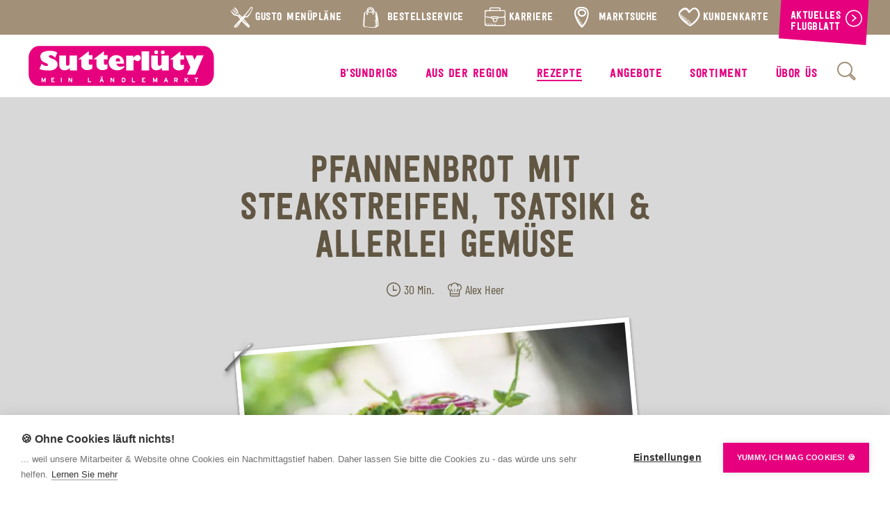

--- FILE ---
content_type: text/html; charset=UTF-8
request_url: https://www.sutterluety.at/rezepte/pfannenbrot-mit-steakstreifen-tsatsiki-allerlei-gemuese/
body_size: 10021
content:
<!DOCTYPE html>
<html lang="de">
<head>
	<script src="https://cookiehub.net/c2/9ccaf69b.js"></script>
<script type="text/javascript">
document.addEventListener("DOMContentLoaded", function(event) {
	var cpm = {  };
	window.cookiehub.load(cpm);
});
</script><script>window.cookiehub_wordpress = {};</script><script>
window.dataLayer = window.dataLayer || [];
function gtag(){dataLayer.push(arguments);}
gtag('consent', 'default', {'ad_storage': 'denied', 'analytics_storage': 'denied', 'ad_user_data': 'denied', 'ad_personalization': 'denied', 'wait_for_update': 500});
</script><meta name='robots' content='index, follow, max-image-preview:large, max-snippet:-1, max-video-preview:-1' />
	<style>img:is([sizes="auto" i], [sizes^="auto," i]) { contain-intrinsic-size: 3000px 1500px }</style>
	
	<!-- This site is optimized with the Yoast SEO plugin v26.7 - https://yoast.com/wordpress/plugins/seo/ -->
	<title>Pfannenbrot mit Steakstreifen, Tsatsiki &amp; allerlei Gemüse - Sutterlüty</title>
	<link rel="canonical" href="https://www.sutterluety.at/rezepte/pfannenbrot-mit-steakstreifen-tsatsiki-allerlei-gemuese/" />
	<meta property="og:locale" content="de_DE" />
	<meta property="og:type" content="article" />
	<meta property="og:title" content="Pfannenbrot mit Steakstreifen, Tsatsiki &amp; allerlei Gemüse - Sutterlüty" />
	<meta property="og:url" content="https://www.sutterluety.at/rezepte/pfannenbrot-mit-steakstreifen-tsatsiki-allerlei-gemuese/" />
	<meta property="og:site_name" content="Sutterlüty" />
	<meta property="og:image" content="https://www.sutterluety.at/wp-content/uploads/2021/05/Pfannenbrot_Steakstreifen_CHK6369_540x445px_Web.jpg" />
	<meta property="og:image:width" content="540" />
	<meta property="og:image:height" content="445" />
	<meta property="og:image:type" content="image/jpeg" />
	<meta name="twitter:card" content="summary_large_image" />
	<script type="application/ld+json" class="yoast-schema-graph">{"@context":"https://schema.org","@graph":[{"@type":"WebPage","@id":"https://www.sutterluety.at/rezepte/pfannenbrot-mit-steakstreifen-tsatsiki-allerlei-gemuese/","url":"https://www.sutterluety.at/rezepte/pfannenbrot-mit-steakstreifen-tsatsiki-allerlei-gemuese/","name":"Pfannenbrot mit Steakstreifen, Tsatsiki & allerlei Gemüse - Sutterlüty","isPartOf":{"@id":"https://www.sutterluety.at/#website"},"primaryImageOfPage":{"@id":"https://www.sutterluety.at/rezepte/pfannenbrot-mit-steakstreifen-tsatsiki-allerlei-gemuese/#primaryimage"},"image":{"@id":"https://www.sutterluety.at/rezepte/pfannenbrot-mit-steakstreifen-tsatsiki-allerlei-gemuese/#primaryimage"},"thumbnailUrl":"https://www.sutterluety.at/wp-content/uploads/2021/05/Pfannenbrot_Steakstreifen_CHK6369_540x445px_Web.jpg","datePublished":"2021-05-20T03:00:00+00:00","breadcrumb":{"@id":"https://www.sutterluety.at/rezepte/pfannenbrot-mit-steakstreifen-tsatsiki-allerlei-gemuese/#breadcrumb"},"inLanguage":"de","potentialAction":[{"@type":"ReadAction","target":["https://www.sutterluety.at/rezepte/pfannenbrot-mit-steakstreifen-tsatsiki-allerlei-gemuese/"]}]},{"@type":"ImageObject","inLanguage":"de","@id":"https://www.sutterluety.at/rezepte/pfannenbrot-mit-steakstreifen-tsatsiki-allerlei-gemuese/#primaryimage","url":"https://www.sutterluety.at/wp-content/uploads/2021/05/Pfannenbrot_Steakstreifen_CHK6369_540x445px_Web.jpg","contentUrl":"https://www.sutterluety.at/wp-content/uploads/2021/05/Pfannenbrot_Steakstreifen_CHK6369_540x445px_Web.jpg","width":540,"height":445},{"@type":"BreadcrumbList","@id":"https://www.sutterluety.at/rezepte/pfannenbrot-mit-steakstreifen-tsatsiki-allerlei-gemuese/#breadcrumb","itemListElement":[{"@type":"ListItem","position":1,"name":"Startseite","item":"https://www.sutterluety.at/"},{"@type":"ListItem","position":2,"name":"Rezepte","item":"https://www.sutterluety.at/rezepte/"},{"@type":"ListItem","position":3,"name":"Pfannenbrot mit Steakstreifen, Tsatsiki &#038; allerlei Gemüse"}]},{"@type":"WebSite","@id":"https://www.sutterluety.at/#website","url":"https://www.sutterluety.at/","name":"Sutterlüty","description":"Mein Ländlemarkt","publisher":{"@id":"https://www.sutterluety.at/#organization"},"potentialAction":[{"@type":"SearchAction","target":{"@type":"EntryPoint","urlTemplate":"https://www.sutterluety.at/?s={search_term_string}"},"query-input":{"@type":"PropertyValueSpecification","valueRequired":true,"valueName":"search_term_string"}}],"inLanguage":"de"},{"@type":"Organization","@id":"https://www.sutterluety.at/#organization","name":"Sutterlüty Handels GmbH","url":"https://www.sutterluety.at/","logo":{"@type":"ImageObject","inLanguage":"de","@id":"https://www.sutterluety.at/#/schema/logo/image/","url":"https://www.sutterluety.at/wp-content/uploads/2019/06/sut-logo.png","contentUrl":"https://www.sutterluety.at/wp-content/uploads/2019/06/sut-logo.png","width":232,"height":232,"caption":"Sutterlüty Handels GmbH"},"image":{"@id":"https://www.sutterluety.at/#/schema/logo/image/"}}]}</script>
	<!-- / Yoast SEO plugin. -->


<link rel='dns-prefetch' href='//cdn.jsdelivr.net' />
<link rel="alternate" type="application/rss+xml" title="Sutterlüty &raquo; Feed" href="https://www.sutterluety.at/feed/" />
<link rel="alternate" type="application/rss+xml" title="Sutterlüty &raquo; Kommentar-Feed" href="https://www.sutterluety.at/comments/feed/" />
<style id='safe-svg-svg-icon-style-inline-css' type='text/css'>
.safe-svg-cover{text-align:center}.safe-svg-cover .safe-svg-inside{display:inline-block;max-width:100%}.safe-svg-cover svg{fill:currentColor;height:100%;max-height:100%;max-width:100%;width:100%}

</style>
<style id='filebird-block-filebird-gallery-style-inline-css' type='text/css'>
ul.filebird-block-filebird-gallery{margin:auto!important;padding:0!important;width:100%}ul.filebird-block-filebird-gallery.layout-grid{display:grid;grid-gap:20px;align-items:stretch;grid-template-columns:repeat(var(--columns),1fr);justify-items:stretch}ul.filebird-block-filebird-gallery.layout-grid li img{border:1px solid #ccc;box-shadow:2px 2px 6px 0 rgba(0,0,0,.3);height:100%;max-width:100%;-o-object-fit:cover;object-fit:cover;width:100%}ul.filebird-block-filebird-gallery.layout-masonry{-moz-column-count:var(--columns);-moz-column-gap:var(--space);column-gap:var(--space);-moz-column-width:var(--min-width);columns:var(--min-width) var(--columns);display:block;overflow:auto}ul.filebird-block-filebird-gallery.layout-masonry li{margin-bottom:var(--space)}ul.filebird-block-filebird-gallery li{list-style:none}ul.filebird-block-filebird-gallery li figure{height:100%;margin:0;padding:0;position:relative;width:100%}ul.filebird-block-filebird-gallery li figure figcaption{background:linear-gradient(0deg,rgba(0,0,0,.7),rgba(0,0,0,.3) 70%,transparent);bottom:0;box-sizing:border-box;color:#fff;font-size:.8em;margin:0;max-height:100%;overflow:auto;padding:3em .77em .7em;position:absolute;text-align:center;width:100%;z-index:2}ul.filebird-block-filebird-gallery li figure figcaption a{color:inherit}

</style>
<style id='classic-theme-styles-inline-css' type='text/css'>
/*! This file is auto-generated */
.wp-block-button__link{color:#fff;background-color:#32373c;border-radius:9999px;box-shadow:none;text-decoration:none;padding:calc(.667em + 2px) calc(1.333em + 2px);font-size:1.125em}.wp-block-file__button{background:#32373c;color:#fff;text-decoration:none}
</style>
<link rel='stylesheet' id='text-security-css' href='//cdn.jsdelivr.net/npm/text-security@3.1.1/text-security.min.css?ver=3.1.1' type='text/css' media='all' />
<link rel='stylesheet' id='bap-competition-builder-webfonts-css' href='https://www.sutterluety.at/wp-content/plugins/bap-competition-builder/assets/css/webfonts.css?ver=6.7.4' type='text/css' media='all' />
<link rel='stylesheet' id='bap-competition-builder-style-css' href='https://www.sutterluety.at/wp-content/plugins/bap-competition-builder/assets/css/style.css?ver=1' type='text/css' media='all' />
<link rel='stylesheet' id='bap-blank-theme-style-css' href='https://www.sutterluety.at/wp-content/themes/bap-blank-theme/assets/css/style.css?ver=1.2.4' type='text/css' media='all' />
<link rel='stylesheet' id='bap-blank-theme-webfonts-css' href='https://www.sutterluety.at/wp-content/themes/bap-blank-theme/assets/css/webfonts.css?ver=1.2.4' type='text/css' media='all' />
<link rel='stylesheet' id='slick-carousel-style-css' href='//cdn.jsdelivr.net/npm/slick-carousel@1.8.1/slick/slick.min.css?ver=1.8.1' type='text/css' media='all' />
<link rel='stylesheet' id='slick-carousel-style-theme-css' href='//cdn.jsdelivr.net/npm/slick-carousel@1.8.1/slick/slick-theme.min.css?ver=1.8.1' type='text/css' media='all' />
<link rel='stylesheet' id='lity-style-css' href='//cdn.jsdelivr.net/npm/lity@2.4.1/dist/lity.min.css?ver=2.4.1' type='text/css' media='all' />
<link rel="https://api.w.org/" href="https://www.sutterluety.at/wp-json/" /><link rel="alternate" title="JSON" type="application/json" href="https://www.sutterluety.at/wp-json/wp/v2/rezepte/25549" /><link rel="EditURI" type="application/rsd+xml" title="RSD" href="https://www.sutterluety.at/xmlrpc.php?rsd" />
<meta name="generator" content="WordPress 6.7.4" />
<link rel='shortlink' href='https://www.sutterluety.at/?p=25549' />
<link rel="alternate" title="oEmbed (JSON)" type="application/json+oembed" href="https://www.sutterluety.at/wp-json/oembed/1.0/embed?url=https%3A%2F%2Fwww.sutterluety.at%2Frezepte%2Fpfannenbrot-mit-steakstreifen-tsatsiki-allerlei-gemuese%2F" />
<link rel="alternate" title="oEmbed (XML)" type="text/xml+oembed" href="https://www.sutterluety.at/wp-json/oembed/1.0/embed?url=https%3A%2F%2Fwww.sutterluety.at%2Frezepte%2Fpfannenbrot-mit-steakstreifen-tsatsiki-allerlei-gemuese%2F&#038;format=xml" />
<link rel="apple-touch-icon" sizes="180x180" href="/wp-content/uploads/fbrfg/apple-touch-icon.png">
<link rel="icon" type="image/png" sizes="32x32" href="/wp-content/uploads/fbrfg/favicon-32x32.png">
<link rel="icon" type="image/png" sizes="16x16" href="/wp-content/uploads/fbrfg/favicon-16x16.png">
<link rel="manifest" href="/wp-content/uploads/fbrfg/site.webmanifest">
<link rel="mask-icon" href="/wp-content/uploads/fbrfg/safari-pinned-tab.svg" color="#e6007e">
<link rel="shortcut icon" href="/wp-content/uploads/fbrfg/favicon.ico">
<meta name="msapplication-TileColor" content="#e6007e">
<meta name="msapplication-config" content="/wp-content/uploads/fbrfg/browserconfig.xml">
<meta name="theme-color" content="#ffffff">	<meta charset="UTF-8">
	<meta name="viewport" content="width=device-width, initial-scale=1">
	<meta name="viewport" content="width=device-width, initial-scale=1.0, maximum-scale=1.0, user-scalable=no">
	<link rel="profile" href="http://gmpg.org/xfn/11">
	<link rel="preload" as="image" href="https://www.sutterluety.at/wp-content/themes/bap-blank-theme/assets/imgs/sut-submenu-bg.png">
	<!-- Google Tag Manager -->
	<script>(function(w,d,s,l,i){w[l]=w[l]||[];w[l].push({'gtm.start':
	new Date().getTime(),event:'gtm.js'});var f=d.getElementsByTagName(s)[0],
	j=d.createElement(s),dl=l!='dataLayer'?'&l='+l:'';j.async=true;j.src=
	'https://www.googletagmanager.com/gtm.js?id='+i+dl;f.parentNode.insertBefore(j,f);
	})(window,document,'script','dataLayer','GTM-TTPKX4G');</script>
	<!-- End Google Tag Manager -->
</head>

<body class="rezepte-template-default single single-rezepte postid-25549">
	<!-- Google Tag Manager (noscript) -->
	<noscript><iframe src="https://www.googletagmanager.com/ns.html?id=GTM-TTPKX4G"
	height="0" width="0" style="display:none;visibility:hidden"></iframe></noscript>
	<!-- End Google Tag Manager (noscript) -->
	<header class="site-header" id="site-header" role="banner">
	<nav class="site-nav sticky" id="site-nav" role="navigation">
		<div class="site-nav__topbar" style="padding-right: 160px;">
			<div class="site-nav__topbar__menu"><ul id="menu-topbar-menue" class="menu"><li id="menu-item-9206" class="menu-item menu-item-type-post_type menu-item-object-page menu-item-9206"><a href="https://www.sutterluety.at/gusto-menuplane/"><i class="im-gustorestaurant"></i><span class="menu-item-text">Gusto Menüpläne</span></a></li>
<li id="menu-item-1070" class="menu-item menu-item-type-post_type_archive menu-item-object-bestellservice menu-item-1070"><a href="https://www.sutterluety.at/bestellservice/"><i class="im-bestellservice"></i><span class="menu-item-text">Bestellservice</span></a></li>
<li id="menu-item-19911" class="menu-item menu-item-type-custom menu-item-object-custom menu-item-19911"><a href="https://karriere.sutterluety.at/"><i class="im-karriere"></i><span class="menu-item-text">Karriere</span></a></li>
<li id="menu-item-949" class="menu-item menu-item-type-post_type_archive menu-item-object-maerkte menu-item-949"><a href="https://www.sutterluety.at/maerkte/"><i class="im-marktsuche"></i><span class="menu-item-text">Marktsuche</span></a></li>
<li id="menu-item-26" class="menu-item menu-item-type-custom menu-item-object-custom menu-item-has-children menu-item-26"><span class="sub-menu-parent"><i class="im-vorteilskunden"></i><span class="menu-item-text">Kundenkarte</span></span>
<ul class="sub-menu">
	<li id="menu-item-240927" class="menu-item menu-item-type-post_type menu-item-object-page menu-item-240927"><a href="https://www.sutterluety.at/joe-bonus-club/"><span class="menu-item-text">jö Bonus Club</span></a></li>
	<li id="menu-item-241041" class="menu-item menu-item-type-post_type menu-item-object-page menu-item-241041"><a href="https://www.sutterluety.at/vorteilskarte-aktionen-punktestand/"><span class="menu-item-text">Vorteilskarte</span></a></li>
</ul>
</li>
<li id="menu-item-1348" class="menu-item menu-item-type-post_type menu-item-object-page menu-item-1348"><a href="https://www.sutterluety.at/aktuelles-flugblatt/"><span class="menu-item-text">Aktuelles Flugblatt</span></a></li>
</ul></div>									<div class="site-nav__topbar__flash" id="topbar-flash">
				<a class="no-style" href="https://www.sutterluety.at/aktuelles-flugblatt/" target="" rel="noopener">
					<button class="button button--secondary button--large">
						<div class="button__text">
							Aktuelles Flugblatt						</div>
						<div class="button__icon">
							<i class="im-arrow-right"></i>
						</div>
					</button>
				</a>
			</div>
					</div>
		<div class="site-nav__main">
			<div class="site-nav__main__logo">
				<a class="no-style" href="https://www.sutterluety.at" rel="noopener">
					<img src="https://www.sutterluety.at/wp-content/themes/bap-blank-theme/assets/imgs/sut-logo.svg" alt="Startseite – Sutterlüty" />
				</a>
			</div>
			<div class="site-nav__main__menu">
				<ul id="menu-main-menue" class="menu"><li id="menu-item-453" class="menu-item menu-item-type-post_type_archive menu-item-object-bsundrigs menu-item-453"><a href="https://www.sutterluety.at/bsundrigs/"><span class="menu-item-text">B’sundrigs</span></a></li>
<li id="menu-item-503" class="menu-item menu-item-type-post_type_archive menu-item-object-ausderregion menu-item-503"><a href="https://www.sutterluety.at/aus-der-region/"><span class="menu-item-text">Aus der Region</span></a></li>
<li id="menu-item-2193" class="menu-item menu-item-type-post_type_archive menu-item-object-rezepte menu-item-2193 current-menu-item"><a href="https://www.sutterluety.at/rezepte/"><span class="menu-item-text">Rezepte</span></a></li>
<li id="menu-item-788" class="menu-item menu-item-type-custom menu-item-object-custom menu-item-has-children menu-item-788"><span class="sub-menu-parent"><span class="menu-item-text">Angebote</span></span>
<ul class="sub-menu">
	<li id="menu-item-740" class="menu-item menu-item-type-post_type_archive menu-item-object-aktionen menu-item-740"><a href="https://www.sutterluety.at/aktionen/"><span class="menu-item-text">Aktionen</span></a></li>
	<li id="menu-item-789" class="menu-item menu-item-type-post_type menu-item-object-page menu-item-789"><a href="https://www.sutterluety.at/aktuelles-flugblatt/"><span class="menu-item-text">Unser aktuelles Flugblatt</span></a></li>
</ul>
</li>
<li id="menu-item-10361" class="menu-item menu-item-type-custom menu-item-object-custom menu-item-has-children menu-item-10361"><span class="sub-menu-parent"><span class="menu-item-text">Sortiment</span></span>
<ul class="sub-menu">
	<li id="menu-item-11405" class="menu-item menu-item-type-custom menu-item-object-custom menu-item-11405"><a href="https://www.sutterluety.at/aus-der-region/?_region_radio=category"><span class="menu-item-text">Regionale Produkte</span></a></li>
	<li id="menu-item-11401" class="menu-item menu-item-type-post_type menu-item-object-page menu-item-11401"><a href="https://www.sutterluety.at/kennzeichnung-regionale-produkte/"><span class="menu-item-text">Kennzeichnung regionale Produkte</span></a></li>
	<li id="menu-item-11409" class="menu-item menu-item-type-post_type menu-item-object-page menu-item-11409"><a href="https://www.sutterluety.at/gusto-restaurants/"><span class="menu-item-text">Gusto Restaurants</span></a></li>
	<li id="menu-item-11587" class="menu-item menu-item-type-post_type menu-item-object-page menu-item-11587"><a href="https://www.sutterluety.at/sortiment/"><span class="menu-item-text">Unser Sortiment</span></a></li>
	<li id="menu-item-11474" class="menu-item menu-item-type-post_type menu-item-object-page menu-item-11474"><a href="https://www.sutterluety.at/genuss-in-bedienung/"><span class="menu-item-text">Genuss in Bedienung</span></a></li>
	<li id="menu-item-11406" class="menu-item menu-item-type-post_type menu-item-object-page menu-item-11406"><a href="https://www.sutterluety.at/bestellservice/"><span class="menu-item-text">Bestellservice</span></a></li>
</ul>
</li>
<li id="menu-item-19" class="menu-item menu-item-type-custom menu-item-object-custom menu-item-has-children menu-item-19"><span class="sub-menu-parent"><span class="menu-item-text">Übor üs</span></span>
<ul class="sub-menu">
	<li id="menu-item-677" class="menu-item menu-item-type-post_type menu-item-object-page menu-item-677"><a href="https://www.sutterluety.at/ueberzeugung/"><span class="menu-item-text">Überzeugung</span></a></li>
	<li id="menu-item-675" class="menu-item menu-item-type-post_type menu-item-object-page menu-item-675"><a href="https://www.sutterluety.at/nachhaltigkeit-klimaschutz/"><span class="menu-item-text">Nachhaltigkeit &amp; Klimaschutz</span></a></li>
	<li id="menu-item-46395" class="menu-item menu-item-type-post_type menu-item-object-page menu-item-46395"><a href="https://www.sutterluety.at/?page_id=46391"><span class="menu-item-text">Klimaschutz-Paket 10+1</span></a></li>
	<li id="menu-item-710" class="menu-item menu-item-type-post_type menu-item-object-page menu-item-710"><a href="https://www.sutterluety.at/unternehmen/"><span class="menu-item-text">Unternehmen</span></a></li>
	<li id="menu-item-8685" class="menu-item menu-item-type-post_type menu-item-object-page menu-item-8685"><a href="https://www.sutterluety.at/geschichte/"><span class="menu-item-text">Geschichte</span></a></li>
</ul>
</li>
</ul>				<div class="site-nav__main__menu__bottombar">
					<div class="site-nav__main__menu__bottombar__menu"><ul id="menu-topbar-menue-1" class="menu"><li class="menu-item menu-item-type-post_type menu-item-object-page menu-item-9206"><a href="https://www.sutterluety.at/gusto-menuplane/"><i class="im-gustorestaurant"></i><span class="menu-item-text">Gusto Menüpläne</span></a></li>
<li class="menu-item menu-item-type-post_type_archive menu-item-object-bestellservice menu-item-1070"><a href="https://www.sutterluety.at/bestellservice/"><i class="im-bestellservice"></i><span class="menu-item-text">Bestellservice</span></a></li>
<li class="menu-item menu-item-type-custom menu-item-object-custom menu-item-19911"><a href="https://karriere.sutterluety.at/"><i class="im-karriere"></i><span class="menu-item-text">Karriere</span></a></li>
<li class="menu-item menu-item-type-post_type_archive menu-item-object-maerkte menu-item-949"><a href="https://www.sutterluety.at/maerkte/"><i class="im-marktsuche"></i><span class="menu-item-text">Marktsuche</span></a></li>
<li class="menu-item menu-item-type-custom menu-item-object-custom menu-item-has-children menu-item-26"><span class="sub-menu-parent"><i class="im-vorteilskunden"></i><span class="menu-item-text">Kundenkarte</span></span>
<ul class="sub-menu">
	<li class="menu-item menu-item-type-post_type menu-item-object-page menu-item-240927"><a href="https://www.sutterluety.at/joe-bonus-club/"><span class="menu-item-text">jö Bonus Club</span></a></li>
	<li class="menu-item menu-item-type-post_type menu-item-object-page menu-item-241041"><a href="https://www.sutterluety.at/vorteilskarte-aktionen-punktestand/"><span class="menu-item-text">Vorteilskarte</span></a></li>
</ul>
</li>
<li class="menu-item menu-item-type-post_type menu-item-object-page menu-item-1348"><a href="https://www.sutterluety.at/aktuelles-flugblatt/"><span class="menu-item-text">Aktuelles Flugblatt</span></a></li>
</ul></div>					<!-- <div class="site-nav__main__menu__bottombar__contact">
						<i class="im-kontakt"></i>
												<a class="textlink textlink--secondary" href="mailto:kundenservice@sutterluety.at" target="" rel="noopener">
							<div class="textlink__text">
								kundenservice@sutterluety.at							</div>
						</a>
																		<a class="textlink textlink--secondary" href="tel:+43551222660" target="" rel="noopener">
							<div class="textlink__text">
								+43 (0)5512 / 2266-0							</div>
						</a>
											</div> -->
				</div>
			</div>
			<div class="site-nav__main__search content">
				<button class="button button--quaternary button--toggle tooltip-toogle" id="search-toogle">
					<div class="button__icon">
						<i class="im-search"></i>
					</div>
				</button>
				<div class="tooltip content">
					<form class="search-form" method="get" action="https://www.sutterluety.at/">
						<input type="text" class="search-field" name="s" placeholder="Suchbegriff" value="">
						<button class="button button--primary button--toggle" type="submit">
							<div class="button__icon">
								<i class="im-search"></i>
							</div>
						</button>
					</form>
				</div>
			</div>
			<div class="site-nav__main__toggle">
				<button class="button button--secondary button--toggle" id="toggle-nav">
					<div class="button__icon">
						<span></span>
					</div>
				</button>
			</div>
		</div>
	</nav>
</header><main class="site-main" id="site-main" role="main">
	<div class="main-content">
				<div class="block block--small header-rezepte">
	<div class="block__outer">
		<div class="block__inner content">
						<h1>Pfannenbrot mit Steakstreifen, Tsatsiki &#038; allerlei Gemüse</h1>
			<p><span class="recipe-time">30 Min.</span><span class="recipe-cook">Alex Heer </span></p>					</div>
	</div>
	<div class="bg-container bg-container--repeat lazy">
	<div class="bg-container__inner">
		<img src="https://www.sutterluety.at/wp-content/uploads/2023/07/2023_Beitragsbild_HP_PAPIER_hell_NEU_2560x1065px-50x21.jpg" data-src="https://www.sutterluety.at/wp-content/uploads/2023/07/2023_Beitragsbild_HP_PAPIER_hell_NEU_2560x1065px.jpg" data-srcset="https://www.sutterluety.at/wp-content/uploads/2023/07/2023_Beitragsbild_HP_PAPIER_hell_NEU_2560x1065px.jpg 2560w, https://www.sutterluety.at/wp-content/uploads/2023/07/2023_Beitragsbild_HP_PAPIER_hell_NEU_2560x1065px-480x200.jpg 480w, https://www.sutterluety.at/wp-content/uploads/2023/07/2023_Beitragsbild_HP_PAPIER_hell_NEU_2560x1065px-1024x426.jpg 1024w, https://www.sutterluety.at/wp-content/uploads/2023/07/2023_Beitragsbild_HP_PAPIER_hell_NEU_2560x1065px-150x62.jpg 150w, https://www.sutterluety.at/wp-content/uploads/2023/07/2023_Beitragsbild_HP_PAPIER_hell_NEU_2560x1065px-768x320.jpg 768w, https://www.sutterluety.at/wp-content/uploads/2023/07/2023_Beitragsbild_HP_PAPIER_hell_NEU_2560x1065px-1536x639.jpg 1536w, https://www.sutterluety.at/wp-content/uploads/2023/07/2023_Beitragsbild_HP_PAPIER_hell_NEU_2560x1065px-2048x852.jpg 2048w, https://www.sutterluety.at/wp-content/uploads/2023/07/2023_Beitragsbild_HP_PAPIER_hell_NEU_2560x1065px-50x21.jpg 50w" data-sizes="(max-width:2560px) 100vw, 2560px" alt="" />
	</div>
</div></div>
<div class="block block--small header-rezepte-clip">
	<div class="block__outer">
		<div class="block__inner content">
			<div class="img-container img-container--clip img-container--placeholder lazy">
				<div class="img-container__inner">
					<img src="https://www.sutterluety.at/wp-content/uploads/2021/05/Pfannenbrot_Steakstreifen_CHK6369_540x445px_Web-50x41.jpg" data-src="https://www.sutterluety.at/wp-content/uploads/2021/05/Pfannenbrot_Steakstreifen_CHK6369_540x445px_Web.jpg" data-srcset="https://www.sutterluety.at/wp-content/uploads/2021/05/Pfannenbrot_Steakstreifen_CHK6369_540x445px_Web.jpg 540w, https://www.sutterluety.at/wp-content/uploads/2021/05/Pfannenbrot_Steakstreifen_CHK6369_540x445px_Web-480x396.jpg 480w, https://www.sutterluety.at/wp-content/uploads/2021/05/Pfannenbrot_Steakstreifen_CHK6369_540x445px_Web-150x124.jpg 150w, https://www.sutterluety.at/wp-content/uploads/2021/05/Pfannenbrot_Steakstreifen_CHK6369_540x445px_Web-50x41.jpg 50w" data-sizes="(max-width:768px) 100vw, 768px" alt="" />
				</div>
			</div>
		</div>
	</div>
</div>
<div class="block block--small header-rezepte-ingredients">
	<div class="block__outer">
		<div class="block__inner content">
			<h2>Zutaten</h2>
			<p class="headline">Personen</p>
			<input type="number" name="recipe-input" min="1" max="100" value="4" data-number="4">
						<div class="ingredient-lists">
								<div class="ingredient-list__outer content">
					<p class="headline">Zutaten </p>										<ul class="ingredient-list" id="ingredient-list-1">
												<li class="ingredient-item" id="ingredient-item-1-1">
														<span class="ingredient-item__number"  data-number="4">
								4							</span>
																					<span class="ingredient-item__text">Pfannenbrote </span>
						</li>
												<li class="ingredient-item" id="ingredient-item-1-2">
														<span class="ingredient-item__number"  data-number="2">
								2							</span>
														<span class="ingredient-item__unit">Stück</span>							<span class="ingredient-item__text">Beiried vom Voralberger Bio-Weiderind</span>
						</li>
												<li class="ingredient-item" id="ingredient-item-1-3">
																					<span class="ingredient-item__text">Gyrosgewürz, nach Belieben </span>
						</li>
												<li class="ingredient-item" id="ingredient-item-1-4">
														<span class="ingredient-item__number"  data-number="1">
								1							</span>
																					<span class="ingredient-item__text">Salatkopf, gewaschen und gezupft</span>
						</li>
												<li class="ingredient-item" id="ingredient-item-1-5">
														<span class="ingredient-item__number"  data-number="2">
								2							</span>
														<span class="ingredient-item__unit"> </span>							<span class="ingredient-item__text">Tomaten, gewürfelt </span>
						</li>
												<li class="ingredient-item" id="ingredient-item-1-6">
														<span class="ingredient-item__number"  data-number="1">
								1							</span>
																					<span class="ingredient-item__text">Zwiebel, in feine Ringe geschnitten</span>
						</li>
												<li class="ingredient-item" id="ingredient-item-1-7">
																					<span class="ingredient-item__text">Tsatsiki</span>
						</li>
												<li class="ingredient-item" id="ingredient-item-1-8">
														<span class="ingredient-item__number"  data-number="1">
								1							</span>
														<span class="ingredient-item__unit">Bund </span>							<span class="ingredient-item__text">Petersilie </span>
						</li>
											</ul>
									</div>
								<div class="ingredient-list__outer content">
					<p class="headline">Zutaten Pfannenbrote </p>										<ul class="ingredient-list" id="ingredient-list-1">
												<li class="ingredient-item" id="ingredient-item-1-1">
														<span class="ingredient-item__number"  data-number="300">
								300							</span>
														<span class="ingredient-item__unit">g</span>							<span class="ingredient-item__text">Dinkelmehl</span>
						</li>
												<li class="ingredient-item" id="ingredient-item-1-2">
														<span class="ingredient-item__number"  data-number="1">
								1							</span>
														<span class="ingredient-item__unit">TL</span>							<span class="ingredient-item__text">Cumin, gemahlen </span>
						</li>
												<li class="ingredient-item" id="ingredient-item-1-3">
														<span class="ingredient-item__number"  data-number="1">
								1							</span>
														<span class="ingredient-item__unit">TL</span>							<span class="ingredient-item__text">Salz </span>
						</li>
												<li class="ingredient-item" id="ingredient-item-1-4">
														<span class="ingredient-item__number"  data-number="1">
								1							</span>
														<span class="ingredient-item__unit">halbe/r TL</span>							<span class="ingredient-item__text">Zucker </span>
						</li>
												<li class="ingredient-item" id="ingredient-item-1-5">
														<span class="ingredient-item__number"  data-number="160">
								160							</span>
														<span class="ingredient-item__unit">ml </span>							<span class="ingredient-item__text">Milch </span>
						</li>
												<li class="ingredient-item" id="ingredient-item-1-6">
														<span class="ingredient-item__number"  data-number="50">
								50							</span>
														<span class="ingredient-item__unit">ml</span>							<span class="ingredient-item__text">flüssige Butter </span>
						</li>
												<li class="ingredient-item" id="ingredient-item-1-7">
														<span class="ingredient-item__number"  data-number="1">
								1							</span>
														<span class="ingredient-item__unit">EL</span>							<span class="ingredient-item__text">Pflanzenöl</span>
						</li>
												<li class="ingredient-item" id="ingredient-item-1-8">
																					<span class="ingredient-item__text">etwas Mehl zum Arbeiten </span>
						</li>
												<li class="ingredient-item" id="ingredient-item-1-9">
																					<span class="ingredient-item__text">etwas Öl für die Pfanne </span>
						</li>
											</ul>
									</div>
								<div class="ingredient-list__outer content">
					<p class="headline">Zutaten Ländle-Tsatsiki</p>										<ul class="ingredient-list" id="ingredient-list-1">
												<li class="ingredient-item" id="ingredient-item-1-1">
														<span class="ingredient-item__number"  data-number="250">
								250							</span>
														<span class="ingredient-item__unit">g</span>							<span class="ingredient-item__text">Ländle-Joghurt </span>
						</li>
												<li class="ingredient-item" id="ingredient-item-1-2">
														<span class="ingredient-item__number"  data-number="1">
								1							</span>
																					<span class="ingredient-item__text">Salatgurke </span>
						</li>
												<li class="ingredient-item" id="ingredient-item-1-3">
														<span class="ingredient-item__number"  data-number="1">
								1							</span>
																					<span class="ingredient-item__text">Zwiebel, fein gewürfelt </span>
						</li>
												<li class="ingredient-item" id="ingredient-item-1-4">
																					<span class="ingredient-item__text">Knoblauch </span>
						</li>
												<li class="ingredient-item" id="ingredient-item-1-5">
																					<span class="ingredient-item__text">Salz, Pfeffer </span>
						</li>
											</ul>
									</div>
								<div class="ingredient-list__outer content">
					<p class="headline">Zutaten Gyrosgewürz </p>										<ul class="ingredient-list" id="ingredient-list-1">
												<li class="ingredient-item" id="ingredient-item-1-1">
														<span class="ingredient-item__number"  data-number="6">
								6							</span>
														<span class="ingredient-item__unit">TL</span>							<span class="ingredient-item__text">Oregano, gerebelt </span>
						</li>
												<li class="ingredient-item" id="ingredient-item-1-2">
														<span class="ingredient-item__number"  data-number="4">
								4							</span>
														<span class="ingredient-item__unit">TL</span>							<span class="ingredient-item__text">Thymian</span>
						</li>
												<li class="ingredient-item" id="ingredient-item-1-3">
														<span class="ingredient-item__number"  data-number="3">
								3							</span>
														<span class="ingredient-item__unit">TL</span>							<span class="ingredient-item__text">Salz </span>
						</li>
												<li class="ingredient-item" id="ingredient-item-1-4">
														<span class="ingredient-item__number"  data-number="3">
								3							</span>
														<span class="ingredient-item__unit">TL </span>							<span class="ingredient-item__text">schwarzer Pfefffer, gemahlen </span>
						</li>
												<li class="ingredient-item" id="ingredient-item-1-5">
														<span class="ingredient-item__unit">TL </span>							<span class="ingredient-item__text">Paprikapulver mild </span>
						</li>
												<li class="ingredient-item" id="ingredient-item-1-6">
														<span class="ingredient-item__number"  data-number="2">
								2							</span>
														<span class="ingredient-item__unit">TL</span>							<span class="ingredient-item__text">Majoran, gerebelt </span>
						</li>
												<li class="ingredient-item" id="ingredient-item-1-7">
														<span class="ingredient-item__number"  data-number="2">
								2							</span>
														<span class="ingredient-item__unit">TL</span>							<span class="ingredient-item__text">Zucker </span>
						</li>
												<li class="ingredient-item" id="ingredient-item-1-8">
														<span class="ingredient-item__unit">TL </span>							<span class="ingredient-item__text">Zwiebeln, granuliert </span>
						</li>
												<li class="ingredient-item" id="ingredient-item-1-9">
														<span class="ingredient-item__number"  data-number="2">
								2							</span>
														<span class="ingredient-item__unit">TL</span>							<span class="ingredient-item__text">Knoblauch, granuliert </span>
						</li>
												<li class="ingredient-item" id="ingredient-item-1-10">
														<span class="ingredient-item__number"  data-number="2">
								2							</span>
														<span class="ingredient-item__unit">TL</span>							<span class="ingredient-item__text">Rosmarin, gemahlen </span>
						</li>
												<li class="ingredient-item" id="ingredient-item-1-11">
														<span class="ingredient-item__number"  data-number="2">
								2							</span>
														<span class="ingredient-item__unit">TL</span>							<span class="ingredient-item__text">Korianderpulver </span>
						</li>
												<li class="ingredient-item" id="ingredient-item-1-12">
														<span class="ingredient-item__number"  data-number="1">
								1							</span>
														<span class="ingredient-item__unit">TL</span>							<span class="ingredient-item__text">Kreuzkümmel, gemahlen </span>
						</li>
												<li class="ingredient-item" id="ingredient-item-1-13">
														<span class="ingredient-item__number"  data-number="1">
								1							</span>
														<span class="ingredient-item__unit">halbe/r TL</span>							<span class="ingredient-item__text">Chiliulver </span>
						</li>
											</ul>
									</div>
							</div>
					</div>
	</div>
</div>
		<div class="block block--small content-paragraph ">
	<div class="block__outer">
		<div class="block__inner content">
			<h2>Zubereitung</h2>			<p>Den Grill auf 200 °C vorheizen. Das Beiried rundherum mit dem Gyrosgewürz gut einreiben, auf den heißen Grill geben und von beiden Seiten je 2 Min. angrillen. Dann in einen Topf mit Deckel legen und 4 Min. rasten lassen, anschließend in Streifen schneiden.</p>
<p>Zum Servieren die Pfannenbrote zusammenklappen. Mit Salat, Tomaten, Zwiebelringen, Tsatsiki, Fleisch und gezupfter Petersilie füllen und<br />
schmecken lassen.</p>
<p><strong>Zubereitung Pfannenbrote</strong><br />
Das Mehl mit Backpulver, Cumin, Salz und Zucker in einer Schüssel mischen. Milch, Butter und Öl zugeben und alles zu einem glatten Teig kneten. Den Teig in 4 Portionen teilen und jeweils auf einer leicht bemehlten Arbeitsfläche zu runden Fladen mit ca. 20 cm Durchmesser ausrollen. In einer Pfanne etwas Öl erhitzen, je einen Teigfladen hineinlegen und bei mittlerer Hitze von beiden Seiten ca. 2 Min. backen.</p>
<p><strong>Zubereitung Ländle-Tsatsiki</strong><br />
Für das Ländle-Tsatsiki Gurke schälen, längs halbieren und die Kerne entfernen, auf einer Raspel grob reiben und in eine Schüssel geben. Joghurt und Zwiebelwürfel dazugeben und mit Knoblauch, Salz und Pfeffer abschmecken.</p>
<p><strong>Für das Gyrosgewürz</strong></p>
<p>Alle Zutaten gut miteinander vermengen. In ein Schraubglas füllen und trocken lagern.</p>
<p>&nbsp;</p>
					</div>
	</div>
</div>		<div class="block block--small footer-rezepte">
	<div class="block__outer">
		<div class="block__inner content">
			<div class="buttons">
				<div class="button-item">
					<a class="no-style" href="https://www.sutterluety.at/rezepte/" rel="noopener">
						<button class="button button--primary button--small">
							<div class="button__text">
								zur Übersicht							</div>
							<div class="button__icon">
								<i class="im-arrow-right"></i>
							</div>
						</button>
					</a>
				</div>
				<div class="button-item">
					<button class="button button--primary button--small recipe-print">
						<div class="button__text">
							Rezept drucken						</div>
						<div class="button__icon">
							<i class="im-print"></i>
						</div>
					</button>
				</div>
				<div class="button-item">
					<button class="button button--primary button--small recipe-share tooltip-toogle">
						<div class="button__text">
							Rezept teilen						</div>
						<div class="button__icon">
							<i class="im-share"></i>
						</div>
					</button>
					<div class="tooltip">
						<div class="tooltip__inner">
							<div class="social-share-icons">
	<a class="no-style" href="https://www.facebook.com/sharer.php?u=https%3A%2F%2Fwww.sutterluety.at%2Frezepte%2Fpfannenbrot-mit-steakstreifen-tsatsiki-allerlei-gemuese%2F&p%5Btitle%5D=Pfannenbrot+mit+Steakstreifen%2C+Tsatsiki+%26%23038%3B+allerlei+Gem%C3%BCse+%E2%80%93+Sutterl%C3%BCty" target="_blank" rel="noopener"><button class="button button--tertiary"><div class="button__icon"><i class="im-facebook"></i></div></button></a><a class="no-style" href="https://twitter.com/share?url=https%3A%2F%2Fwww.sutterluety.at%2Frezepte%2Fpfannenbrot-mit-steakstreifen-tsatsiki-allerlei-gemuese%2F&text=Pfannenbrot+mit+Steakstreifen%2C+Tsatsiki+%26%23038%3B+allerlei+Gem%C3%BCse+%E2%80%93+Sutterl%C3%BCty" target="_blank" rel="noopener"><button class="button button--tertiary"><div class="button__icon"><i class="im-twitter"></i></div></button></a><a class="no-style" href="https://pinterest.com/pin/create/link/?url=https%3A%2F%2Fwww.sutterluety.at%2Frezepte%2Fpfannenbrot-mit-steakstreifen-tsatsiki-allerlei-gemuese%2F&description=Pfannenbrot+mit+Steakstreifen%2C+Tsatsiki+%26%23038%3B+allerlei+Gem%C3%BCse+%E2%80%93+Sutterl%C3%BCty" target="_blank" rel="noopener"><button class="button button--tertiary"><div class="button__icon"><i class="im-pinterest"></i></div></button></a><a class="no-style" href="https://api.whatsapp.com/send?text=Pfannenbrot+mit+Steakstreifen%2C+Tsatsiki+%26%23038%3B+allerlei+Gem%C3%BCse+%E2%80%93+Sutterl%C3%BCty:%20https%3A%2F%2Fwww.sutterluety.at%2Frezepte%2Fpfannenbrot-mit-steakstreifen-tsatsiki-allerlei-gemuese%2F" target="_blank" rel="noopener"><button class="button button--tertiary"><div class="button__icon"><i class="im-whatsapp"></i></div></button></a><a class="no-style" href="mailto:?subject=Pfannenbrot%20mit%20Steakstreifen,%20Tsatsiki%20&#038;%20allerlei%20Gemüse%20–%20Sutterlüty&amp;body=https://www.sutterluety.at/rezepte/pfannenbrot-mit-steakstreifen-tsatsiki-allerlei-gemuese/" target="_blank" rel="noopener"><button class="button button--tertiary"><div class="button__icon"><i class="im-email"></i></div></button></a></div>						</div>
					</div>
				</div>
			</div>
		</div>
	</div>
</div>
<div class="block block--full query-recommended">
	<div class="block__outer">
		<div class="block__inner">
			<div class="grid grid--standard">
				<!--fwp-loop-->
<article class="grid__item content " id="post-26312">
	<div class="grid__item__outer">
		<a class="no-style" href="https://www.sutterluety.at/bsundrigs/gemuesegruesse-aus-dem-paradies/" rel="noopener">			<div class="grid__item__inner content"> 
								<h2 class="neg">Gemüsegrüße aus dem Paradies</h2>
												<span class="textlink textlink--secondary textlink--small">
					<div class="textlink__text">
						Jetzt mehr entdecken					</div>
					<div class="textlink__icon">
						<i class="im-arrow-right"></i>
					</div>
				</span>
							</div>
									<div class="bg-container bg-container--cover  lazy">
				<div class="bg-container__inner">
					<img src="https://www.sutterluety.at/wp-content/uploads/2021/05/2021_SUT_Reichenau_Paprika_MG_2098_800x800px-50x50.jpg" data-src="https://www.sutterluety.at/wp-content/uploads/2021/05/2021_SUT_Reichenau_Paprika_MG_2098_800x800px.jpg" data-srcset="https://www.sutterluety.at/wp-content/uploads/2021/05/2021_SUT_Reichenau_Paprika_MG_2098_800x800px.jpg 800w, https://www.sutterluety.at/wp-content/uploads/2021/05/2021_SUT_Reichenau_Paprika_MG_2098_800x800px-480x480.jpg 480w, https://www.sutterluety.at/wp-content/uploads/2021/05/2021_SUT_Reichenau_Paprika_MG_2098_800x800px-150x150.jpg 150w, https://www.sutterluety.at/wp-content/uploads/2021/05/2021_SUT_Reichenau_Paprika_MG_2098_800x800px-768x768.jpg 768w, https://www.sutterluety.at/wp-content/uploads/2021/05/2021_SUT_Reichenau_Paprika_MG_2098_800x800px-50x50.jpg 50w" data-sizes="(max-width:1024px) 100vw, 1024px" alt="" />
				</div>
							</div>
								</a>	</div>
</article><article class="grid__item content " id="post-35743">
	<div class="grid__item__outer">
		<a class="no-style" href="https://www.sutterluety.at/bsundrigs/kraft-und-korn/" rel="noopener">			<div class="grid__item__inner content"> 
								<h2 class="neg">Kraft &#038; Korn</h2>
												<span class="textlink textlink--secondary textlink--small">
					<div class="textlink__text">
						Jetzt mehr entdecken					</div>
					<div class="textlink__icon">
						<i class="im-arrow-right"></i>
					</div>
				</span>
							</div>
									<div class="bg-container bg-container--cover  lazy">
				<div class="bg-container__inner">
					<img src="https://www.sutterluety.at/wp-content/uploads/2021/11/backen_Mehl_Nudelwalker_nudelholz_teig_Fotolia_57072638_XXL_800x800px-50x50.jpg" data-src="https://www.sutterluety.at/wp-content/uploads/2021/11/backen_Mehl_Nudelwalker_nudelholz_teig_Fotolia_57072638_XXL_800x800px.jpg" data-srcset="https://www.sutterluety.at/wp-content/uploads/2021/11/backen_Mehl_Nudelwalker_nudelholz_teig_Fotolia_57072638_XXL_800x800px.jpg 800w, https://www.sutterluety.at/wp-content/uploads/2021/11/backen_Mehl_Nudelwalker_nudelholz_teig_Fotolia_57072638_XXL_800x800px-480x480.jpg 480w, https://www.sutterluety.at/wp-content/uploads/2021/11/backen_Mehl_Nudelwalker_nudelholz_teig_Fotolia_57072638_XXL_800x800px-150x150.jpg 150w, https://www.sutterluety.at/wp-content/uploads/2021/11/backen_Mehl_Nudelwalker_nudelholz_teig_Fotolia_57072638_XXL_800x800px-768x768.jpg 768w, https://www.sutterluety.at/wp-content/uploads/2021/11/backen_Mehl_Nudelwalker_nudelholz_teig_Fotolia_57072638_XXL_800x800px-50x50.jpg 50w" data-sizes="(max-width:1024px) 100vw, 1024px" alt="" />
				</div>
							</div>
								</a>	</div>
</article><article class="grid__item content " id="post-49203">
	<div class="grid__item__outer">
		<a class="no-style" href="https://www.sutterluety.at/bsundrigs/kulturelle-lustbarkeiten/" rel="noopener">			<div class="grid__item__inner content"> 
								<h2 class="neg">Ein Ort der kulturellen Lustbarkeiten</h2>
												<span class="textlink textlink--secondary textlink--small">
					<div class="textlink__text">
						Jetzt mehr entdecken					</div>
					<div class="textlink__icon">
						<i class="im-arrow-right"></i>
					</div>
				</span>
							</div>
									<div class="bg-container bg-container--cover  lazy">
				<div class="bg-container__inner">
					<img src="https://www.sutterluety.at/wp-content/uploads/2022/05/Freudenhaus_860x860px-50x50.jpg" data-src="https://www.sutterluety.at/wp-content/uploads/2022/05/Freudenhaus_860x860px.jpg" data-srcset="https://www.sutterluety.at/wp-content/uploads/2022/05/Freudenhaus_860x860px.jpg 860w, https://www.sutterluety.at/wp-content/uploads/2022/05/Freudenhaus_860x860px-480x480.jpg 480w, https://www.sutterluety.at/wp-content/uploads/2022/05/Freudenhaus_860x860px-150x150.jpg 150w, https://www.sutterluety.at/wp-content/uploads/2022/05/Freudenhaus_860x860px-768x768.jpg 768w, https://www.sutterluety.at/wp-content/uploads/2022/05/Freudenhaus_860x860px-50x50.jpg 50w" data-sizes="(max-width:1024px) 100vw, 1024px" alt="" />
				</div>
							</div>
								</a>	</div>
</article>			</div>
		</div>
	</div>
</div>
			</div>
</main>		<footer class="site-footer" id="site-footer" role="contentinfo">
	<button class="button button--primary button--toggle" id="toggle-up" style="display: none;">
		<div class="button__icon">
			<i class="im-arrow-up"></i>
		</div>
	</button>
	<div class="site-footer__topbar">
		Du willst Teil unseres Teams werden?				<a class="textlink textlink--secondary textlink--large" href="https://karriere.sutterluety.at/" target="" rel="noopener">
			<div class="textlink__text">
				karriere.sutterluety.at			</div>
			<div class="textlink__icon">
				<i class="im-arrow-right"></i>
			</div>
		</a>
	</div>
	<div class="site-footer__main">
<!-- 		<div class="site-footer__main__search">
						<div class="site-footer__main__search__contact content">
				<i class="im-kontakt"></i>
								<a class="textlink textlink--quaternary" href="mailto:kundenservice@sutterluety.at" target="" rel="noopener">
					<div class="textlink__text">
						kundenservice@sutterluety.at					</div>
				</a>
												<a class="textlink textlink--quaternary" href="tel:+43551222660" target="" rel="noopener">
					<div class="textlink__text">
						+43 (0)5512 / 2266-0					</div>
				</a>
							</div>
		</div> -->
		<div class="site-footer__main__sitemap"><ul id="menu-sitemap-menue" class="menu"><li id="menu-item-42" class="menu-item menu-item-type-custom menu-item-object-custom menu-item-42"><a href="https://www.sutterluety.at/gusto-menuplane/"><span class="menu-item-text">Gusto Menüplan</span></a></li>
<li id="menu-item-7504" class="menu-item menu-item-type-post_type_archive menu-item-object-bestellservice menu-item-7504"><a href="https://www.sutterluety.at/bestellservice/"><span class="menu-item-text">Bestellservice</span></a></li>
<li id="menu-item-7508" class="menu-item menu-item-type-post_type menu-item-object-page menu-item-7508"><a href="https://www.sutterluety.at/vorteile/"><span class="menu-item-text">Kundenkarte</span></a></li>
<li id="menu-item-7505" class="menu-item menu-item-type-post_type menu-item-object-page menu-item-7505"><a href="https://www.sutterluety.at/aktuelles-flugblatt/"><span class="menu-item-text">Unser aktuelles Flugblatt</span></a></li>
<li id="menu-item-7506" class="menu-item menu-item-type-post_type_archive menu-item-object-bsundrigs menu-item-7506"><a href="https://www.sutterluety.at/bsundrigs/"><span class="menu-item-text">B&#8217;sundrigs</span></a></li>
<li id="menu-item-7511" class="menu-item menu-item-type-post_type_archive menu-item-object-ausderregion menu-item-7511"><a href="https://www.sutterluety.at/aus-der-region/"><span class="menu-item-text">Aus der Region</span></a></li>
<li id="menu-item-7510" class="menu-item menu-item-type-post_type_archive menu-item-object-rezepte menu-item-7510 current-menu-item"><a href="https://www.sutterluety.at/rezepte/"><span class="menu-item-text">Rezepte</span></a></li>
<li id="menu-item-7507" class="menu-item menu-item-type-post_type_archive menu-item-object-aktionen menu-item-7507"><a href="https://www.sutterluety.at/aktionen/"><span class="menu-item-text">Angebote</span></a></li>
<li id="menu-item-7509" class="menu-item menu-item-type-post_type_archive menu-item-object-sortiment menu-item-7509"><a href="https://www.sutterluety.at/sortiment/"><span class="menu-item-text">Sortiment</span></a></li>
</ul></div>				<div class="site-footer__main__partner">
			<p class="headline">Unsere Produktionsbetriebe</p>
			<ul>
												<li>
					<a class="no-style" href="https://www.broger.cc/" target="_blank" rel="noopener">
												<img src="https://www.sutterluety.at/wp-content/uploads/2019/08/broger_logo.svg" />
											</a>
									</li>
												<li>
					<a class="no-style" href="https://www.hammerl-landbaeckerei.at/" target="_blank" rel="noopener">
												<img src="https://www.sutterluety.at/wp-content/uploads/2019/05/sut-hammerl-logo.svg" />
											</a>
									</li>
												<li>
					<a class="no-style" href="http://kaese-moosbrugger.at/" target="_blank" rel="noopener">
												<img src="https://www.sutterluety.at/wp-content/uploads/2019/08/moosbrugger-logo.svg" />
											</a>
									</li>
												<li>
					<a class="no-style" href="https://www.walser-metzgerei.at/" target="_blank" rel="noopener">
												<img src="https://www.sutterluety.at/wp-content/uploads/2024/10/Logo_Walser-Metzgerhandwerk-SW.svg" />
											</a>
									</li>
							</ul>
		</div>
			</div>
	</div>
	<div class="site-footer__bottombar">
				<div class="site-footer__bottombar__social">
			<ul>
								<li>
					<a class="no-style" href="https://www.instagram.com/sutterluety/" target="_blank" rel="noopener">
						<img src="https://www.sutterluety.at/wp-content/uploads/2019/08/instagram.svg" />
					</a>
				</li>
								<li>
					<a class="no-style" href="https://www.facebook.com/bsundrig/" target="_blank" rel="noopener">
						<img src="https://www.sutterluety.at/wp-content/uploads/2019/05/facebook.svg" />
					</a>
				</li>
								<li>
					<a class="no-style" href="https://www.youtube.com/user/laendlemarkt" target="_blank" rel="noopener">
						<img src="https://www.sutterluety.at/wp-content/uploads/2019/08/youtube.svg" />
					</a>
				</li>
							</ul>
		</div>
				<div class="site-footer__bottombar__menu"><ul id="menu-footer-menue" class="menu"><li id="menu-item-10406" class="menu-item menu-item-type-post_type menu-item-object-page menu-item-10406"><a href="https://www.sutterluety.at/kontakt/"><span class="menu-item-text">Kontakt</span></a></li>
<li id="menu-item-240942" class="menu-item menu-item-type-post_type menu-item-object-page menu-item-240942"><a href="https://www.sutterluety.at/faqs/"><span class="menu-item-text">FAQs</span></a></li>
<li id="menu-item-7503" class="menu-item menu-item-type-post_type menu-item-object-page menu-item-7503"><a href="https://www.sutterluety.at/anmeldeformular-newsletter/"><span class="menu-item-text">Newsletter abonnieren</span></a></li>
<li id="menu-item-70" class="menu-item menu-item-type-custom menu-item-object-custom menu-item-70"><a href="https://www.sutterluety.at/pressemeldungen/"><span class="menu-item-text">Presse</span></a></li>
<li id="menu-item-113622" class="menu-item menu-item-type-custom menu-item-object-custom menu-item-113622"><a target="_blank" href="https://sutterluety.hintbox.at/"><span class="menu-item-text">Hinweisgebersystem</span></a></li>
</ul></div>		<div class="site-footer__bottombar__policy"><ul id="menu-policy-menue" class="menu"><li id="menu-item-10653" class="menu-item menu-item-type-post_type menu-item-object-page menu-item-privacy-policy menu-item-10653"><a rel="privacy-policy" href="https://www.sutterluety.at/datenschutz/"><span class="menu-item-text">Datenschutz</span></a></li>
<li id="menu-item-10654" class="menu-item menu-item-type-post_type menu-item-object-page menu-item-10654"><a href="https://www.sutterluety.at/impressum/"><span class="menu-item-text">Impressum</span></a></li>
</ul></div>	</div>
	<div class="bg-container bg-container--repeat lazy">
	<div class="bg-container__inner">
		<img src="https://www.sutterluety.at/wp-content/uploads/2023/07/2023_Beitragsbild_HP_PAPIER_hell_NEU_2560x1065px-50x21.jpg" data-src="https://www.sutterluety.at/wp-content/uploads/2023/07/2023_Beitragsbild_HP_PAPIER_hell_NEU_2560x1065px.jpg" data-srcset="https://www.sutterluety.at/wp-content/uploads/2023/07/2023_Beitragsbild_HP_PAPIER_hell_NEU_2560x1065px.jpg 2560w, https://www.sutterluety.at/wp-content/uploads/2023/07/2023_Beitragsbild_HP_PAPIER_hell_NEU_2560x1065px-480x200.jpg 480w, https://www.sutterluety.at/wp-content/uploads/2023/07/2023_Beitragsbild_HP_PAPIER_hell_NEU_2560x1065px-1024x426.jpg 1024w, https://www.sutterluety.at/wp-content/uploads/2023/07/2023_Beitragsbild_HP_PAPIER_hell_NEU_2560x1065px-150x62.jpg 150w, https://www.sutterluety.at/wp-content/uploads/2023/07/2023_Beitragsbild_HP_PAPIER_hell_NEU_2560x1065px-768x320.jpg 768w, https://www.sutterluety.at/wp-content/uploads/2023/07/2023_Beitragsbild_HP_PAPIER_hell_NEU_2560x1065px-1536x639.jpg 1536w, https://www.sutterluety.at/wp-content/uploads/2023/07/2023_Beitragsbild_HP_PAPIER_hell_NEU_2560x1065px-2048x852.jpg 2048w, https://www.sutterluety.at/wp-content/uploads/2023/07/2023_Beitragsbild_HP_PAPIER_hell_NEU_2560x1065px-50x21.jpg 50w" data-sizes="(max-width:2560px) 100vw, 2560px" alt="" />
	</div>
</div></footer>		<script type="text/javascript" src="//cdn.jsdelivr.net/npm/jquery@3.5.1/dist/jquery.min.js?ver=3.5.1" id="jquery-js"></script>
<script type="text/javascript" src="//cdn.jsdelivr.net/npm/jquery-validation@1.19.3/dist/jquery.validate.min.js?ver=1.19.3" id="jquery-validation-js"></script>
<script type="text/javascript" src="//cdn.jsdelivr.net/npm/jquery-validation@1.19.3/dist/localization/messages_de.min.js?ver=1.19.3" id="jquery-validation-de-js"></script>
<script type="text/javascript" src="//cdn.jsdelivr.net/npm/flatpickr@4.6.9/dist/flatpickr.min.js?ver=4.6.9" id="flatpickr-js"></script>
<script type="text/javascript" src="//cdn.jsdelivr.net/npm/flatpickr@4.6.9/dist/l10n/de.min.js?ver=4.6.9" id="flatpickr-de-js"></script>
<script type="text/javascript" src="https://www.sutterluety.at/wp-content/uploads/hummingbird-assets/4781e67b21886d94fb6a1065a0d4adcb.js" id="bap-competition-builder-script-js"></script>
<script type="text/javascript" src="//cdn.jsdelivr.net/gh/eisbehr-/jquery.lazy@1.7.10/jquery.lazy.min.js?ver=1.7.10" id="jquery.lazy-js"></script>
<script type="text/javascript" src="//cdn.jsdelivr.net/gh/eisbehr-/jquery.lazy@1.7.10/jquery.lazy.plugins.min.js?ver=1.7.10" id="jquery.lazy.plugins-js"></script>
<script type="text/javascript" src="//cdn.jsdelivr.net/npm/object-fit-images@3.2.4/dist/ofi.min.js?ver=3.2.4" id="object-fit-images-js"></script>
<script type="text/javascript" src="//cdn.jsdelivr.net/npm/slick-carousel@1.8.1/slick/slick.min.js?ver=1.8.1" id="slick-carousel-script-js"></script>
<script type="text/javascript" src="//cdn.jsdelivr.net/npm/bootstrap-input-spinner@1.16.8/src/bootstrap-input-spinner.min.js?ver=1.16.8" id="bootstrap-input-spinner-js"></script>
<script type="text/javascript" src="//cdn.jsdelivr.net/npm/print-js@1.5.0/dist/print.min.js?ver=1.5.0" id="print-js-js"></script>
<script type="text/javascript" src="//cdn.jsdelivr.net/gh/eKoopmans/html2pdf.js@0.9.3/dist/html2pdf.bundle.min.js?ver=0.9.3" id="html2pdf-js"></script>
<script type="text/javascript" src="//cdn.jsdelivr.net/npm/url-search-params-polyfill@8.0.0/index.min.js?ver=8.0.0" id="url-search-params-polyfill-js"></script>
<script type="text/javascript" src="//cdn.jsdelivr.net/npm/iframe-resizer@4.2.11/js/iframeResizer.min.js?ver=4.2.11" id="iframe-resizer-js"></script>
<script type="text/javascript" src="//cdn.jsdelivr.net/npm/lity@2.4.1/dist/lity.min.js?ver=2.4.1" id="lity-script-js"></script>
<script type="text/javascript" id="bap-blank-theme-script-js-extra">
/* <![CDATA[ */
var script_objects = {"ajax_url":"https:\/\/www.sutterluety.at\/wp-admin\/admin-ajax.php"};
/* ]]> */
</script>
<script type="text/javascript" src="https://www.sutterluety.at/wp-content/uploads/hummingbird-assets/b63abb3b330218e40fdd44bdf6375d38.js" id="bap-blank-theme-script-js"></script>
<script type="text/javascript" src="//cdn.jsdelivr.net/npm/jquery-migrate@3.3.1/dist/jquery-migrate.min.js?ver=3.3.1" id="jquery-migrate-js"></script>
<link href="https://www.sutterluety.at/wp-content/plugins/facetwp/assets/css/front.css?ver=3.3.7" rel="stylesheet">
<script src="https://www.sutterluety.at/wp-content/plugins/facetwp/assets/js/dist/front.min.js?ver=3.3.7"></script>
<script src="https://www.sutterluety.at/wp-content/plugins/facetwp-load-more/facetwp-load-more.js?ver=3.3.7"></script>
<script src="https://www.sutterluety.at/wp-content/plugins/facetwp-submit/facetwp-submit.js?ver=3.3.7"></script>
<script src="https://www.sutterluety.at/wp-content/plugins/facetwp/assets/vendor/fSelect/fSelect.js?ver=3.3.7"></script>
<link href="https://www.sutterluety.at/wp-content/plugins/facetwp/assets/vendor/fSelect/fSelect.css?ver=3.3.7" rel="stylesheet">
<script>
window.FWP_JSON = {"loading_animation":"fade","prefix":"_","no_results_text":"No results found","ajaxurl":"https:\/\/www.sutterluety.at\/wp-json\/facetwp\/v1\/refresh","nonce":"3ccfdd1320","preload_data":{"facets":[],"template":"","settings":{"debug":{"query_args":{"post_type":"bsundrigs","posts_per_page":3,"orderby":"rand","tax_query":[{"taxonomy":"bsundrigs_cat","field":"id","terms":28}],"error":"","m":"","p":0,"post_parent":"","subpost":"","subpost_id":"","attachment":"","attachment_id":0,"name":"","pagename":"","page_id":0,"second":"","minute":"","hour":"","day":0,"monthnum":0,"year":0,"w":0,"category_name":"","tag":"","cat":"","tag_id":"","author":"","author_name":"","feed":"","tb":"","paged":1,"meta_key":"","meta_value":"","preview":"","s":"","sentence":"","title":"","fields":"","menu_order":"","embed":"","category__in":[],"category__not_in":[],"category__and":[],"post__in":[25955,28777,41924,40623,37951,49203,33633,35743,22679,1283],"post__not_in":[],"post_name__in":[],"tag__in":[],"tag__not_in":[],"tag__and":[],"tag_slug__in":[],"tag_slug__and":[],"post_parent__in":[],"post_parent__not_in":[],"author__in":[],"author__not_in":[],"search_columns":[],"facetwp":true,"post__in_count":32},"sql":"SELECT SQL_CALC_FOUND_ROWS  wp_posts.ID\n\t\t\t\t\t FROM wp_posts  LEFT JOIN wp_term_relationships ON (wp_posts.ID = wp_term_relationships.object_id)\n\t\t\t\t\t WHERE 1=1  AND wp_posts.ID IN (<32 IDs>) AND ( \n  wp_term_relationships.term_taxonomy_id IN (28)\n) AND ((wp_posts.post_type = 'bsundrigs' AND (wp_posts.post_status = 'publish' OR wp_posts.post_status = 'acf-disabled')))\n\t\t\t\t\t GROUP BY wp_posts.ID\n\t\t\t\t\t ORDER BY RAND()\n\t\t\t\t\t LIMIT 0, 3","facets":[],"template":{"name":"wp"}},"pager":{"page":1,"per_page":3,"total_rows":32,"total_pages":11},"num_choices":[]}},"load_more":{"loading_text":"L\u00e4dt..."}};
window.FWP_HTTP = {"get":[],"uri":"rezepte\/pfannenbrot-mit-steakstreifen-tsatsiki-allerlei-gemuese","url_vars":[]};
</script>
		<script>
		(function($) {
			if ('object' !== typeof FWP) {
				return;
			}
			$(function() {
				if ($('.fwp-load-more').length) {
					function scrollhander() {
						var pos = $(window).height() - $('.fwp-load-more').offset().top + $(window).scrollTop();
						if (pos > 0 && !FWP.is_load_more && $('.fwp-load-more').is(':visible')) {
							$(window).off( 'scroll', scrollhander );
							$('.fwp-load-more').trigger('click');
						}
					};  
					function addhandler() {
						if ( FWP.settings.pager.page < FWP.settings.pager.total_pages ) {
							$(window).on( 'scroll', scrollhander );
						} else {
							$(window).off( 'scroll', scrollhander );
						}
					}
					
					addhandler();
					FWP.hooks.addAction( 'facetwp/loaded', function() { addhandler() } );
				}
			});
		})(jQuery)
		</script>
		</body>
</html>

--- FILE ---
content_type: image/svg+xml
request_url: https://www.sutterluety.at/wp-content/uploads/2019/08/instagram.svg
body_size: 602
content:
<?xml version="1.0" encoding="UTF-8"?> <!-- Generator: Adobe Illustrator 23.0.3, SVG Export Plug-In . SVG Version: 6.00 Build 0) --> <svg xmlns="http://www.w3.org/2000/svg" xmlns:xlink="http://www.w3.org/1999/xlink" id="Ebene_1" x="0px" y="0px" viewBox="0 0 29 29" style="enable-background:new 0 0 29 29;" xml:space="preserve"> <style type="text/css"> .st0{fill-rule:evenodd;clip-rule:evenodd;fill:#A39078;} </style> <path id="Fill-1" class="st0" d="M25.8,23c-0.5,1.3-1.5,2.2-2.8,2.8c-1.9,0.8-6.4,0.6-8.5,0.6S7.9,26.6,6,25.8 c-1.3-0.5-2.2-1.5-2.8-2.8c-0.8-1.9-0.6-6.4-0.6-8.5S2.5,7.9,3.2,6C3.7,4.7,4.7,3.7,6,3.2c1.9-0.8,6.4-0.6,8.5-0.6s6.6-0.2,8.5,0.6 c1.3,0.5,2.2,1.5,2.8,2.8c0.8,1.9,0.6,6.4,0.6,8.5S26.6,21.1,25.8,23 M28.9,8.5c-0.1-2.3-0.6-4.4-2.3-6.1c-1.7-1.7-3.8-2.2-6.1-2.3 c-2.4-0.1-9.6-0.1-12,0C6.2,0.2,4.1,0.7,2.4,2.4S0.2,6.2,0.1,8.5c-0.1,2.4-0.1,9.6,0,12c0.1,2.3,0.6,4.4,2.3,6.1 c1.7,1.7,3.8,2.2,6.1,2.3c2.4,0.1,9.6,0.1,12,0c2.3-0.1,4.4-0.6,6.1-2.3c1.7-1.7,2.2-3.8,2.3-6.1C29,18.1,29,10.9,28.9,8.5 M24,6.8 c0,1-0.8,1.7-1.7,1.7c-1,0-1.7-0.8-1.7-1.7S21.3,5,22.2,5C23.2,5,24,5.8,24,6.8 M14.5,19.3c-2.7,0-4.8-2.2-4.8-4.8 c0-2.7,2.2-4.8,4.8-4.8s4.8,2.2,4.8,4.8C19.3,17.2,17.2,19.3,14.5,19.3 M14.5,7.1c-4.1,0-7.4,3.3-7.4,7.4s3.3,7.4,7.4,7.4 s7.4-3.3,7.4-7.4S18.6,7.1,14.5,7.1"></path> </svg> 

--- FILE ---
content_type: image/svg+xml
request_url: https://www.sutterluety.at/wp-content/uploads/2019/05/facebook.svg
body_size: 190
content:
<?xml version="1.0" encoding="UTF-8"?> <svg xmlns="http://www.w3.org/2000/svg" viewBox="0 0 29 29"><title>sut-facebook-icon</title><path d="M29,3.1V25.9A3.1156,3.1156,0,0,1,25.9,29H20.4V17.5h3.9l.6-4.4H20.4V10.3c0-1.3.3-2.1,2.2-2.1h2.3V4.3a21.17792,21.17792,0,0,0-3.4-.2c-3.3,0-5.6,2-5.6,5.8v3.2H12v4.4h3.9V29H3.1A3.1156,3.1156,0,0,1,0,25.9V3.1A3.1156,3.1156,0,0,1,3.1,0H25.9A3.1156,3.1156,0,0,1,29,3.1" fill="#a39078" fill-rule="evenodd"></path></svg> 

--- FILE ---
content_type: application/javascript
request_url: https://www.sutterluety.at/wp-content/plugins/facetwp/assets/vendor/fSelect/fSelect.js?ver=3.3.7
body_size: 3211
content:
/* fSelect 1.0.1 - https://github.com/mgibbs189/fselect */

(function($) {

    String.prototype.unaccented = function() {
        var accent = [
            /[\300-\306]/g, /[\340-\346]/g, // A, a
            /[\310-\313]/g, /[\350-\353]/g, // E, e
            /[\314-\317]/g, /[\354-\357]/g, // I, i
            /[\322-\330]/g, /[\362-\370]/g, // O, o
            /[\331-\334]/g, /[\371-\374]/g, // U, u
            /[\321]/g, /[\361]/g, // N, n
            /[\307]/g, /[\347]/g, // C, c
        ];
        var noaccent = ['A','a','E','e','I','i','O','o','U','u','N','n','C','c'];

        var str = this;
        for (var i = 0; i < accent.length; i++) {
            str = str.replace(accent[i], noaccent[i]);
        }

        return str;
    }

    $.fn.fSelect = function(options) {

        if ('string' === typeof options) {
            var settings = options;
        }
        else {
            var settings = $.extend({
                placeholder: 'Select some options',
                numDisplayed: 3,
                overflowText: '{n} selected',
                searchText: 'Search',
                noResultsText: 'No results found',
                showSearch: true,
                optionFormatter: false
            }, options);
        }


        /**
         * Constructor
         */
        function fSelect(select, settings) {
            this.$select = $(select);
            this.settings = settings;
            this.create();
        }


        /**
         * Prototype class
         */
        fSelect.prototype = {
            create: function() {
                this.idx = 0;
                this.optgroup = 0;
                this.selected = [].concat(this.$select.val()); // force an array
                this.settings.multiple = this.$select.is('[multiple]');

                var search_html = '';
                var no_results_html = '';
                var choices_html = this.buildOptions(this.$select);

                if (this.settings.showSearch) {
                    search_html = '<div class="fs-search"><input type="search" placeholder="' + this.settings.searchText + '" /></div>';
                }
                if ('' !== this.settings.noResultsText) {
                    no_results_html = '<div class="fs-no-results hidden">' + this.settings.noResultsText + '</div>';
                }

                var html = '<div class="fs-label-wrap"><div class="fs-label"></div><span class="fs-arrow"></span></div>';
                html += '<div class="fs-dropdown hidden">{search}{no-results}<div class="fs-options">' + choices_html + '</div></div>';
                html = html.replace('{search}', search_html);
                html = html.replace('{no-results}', no_results_html);

                this.$select.wrap('<div class="fs-wrap' + (this.settings.multiple ? ' multiple' : '') + '" tabindex="0" />');
                this.$select.addClass('hidden');
                this.$select.before(html);
                this.$wrap = this.$select.closest('.fs-wrap');
                this.$wrap.data('id', window.fSelect.num_items);
                window.fSelect.num_items++;

                this.reloadDropdownLabel();
            },

            reload: function() {
                this.destroy();
                this.create();
            },

            destroy: function() {
                this.$wrap.find('.fs-label-wrap').remove();
                this.$wrap.find('.fs-dropdown').remove();
                this.$select.unwrap().removeClass('hidden');
            },

            buildOptions: function($element) {
                var $this = this;

                var choices = '';
                $element.children().each(function(i, el) {
                    var $el = $(el);

                    if ('optgroup' == $el.prop('nodeName').toLowerCase()) {
                        choices += '<div class="fs-optgroup-label" data-group="' + $this.optgroup + '">' + $el.prop('label') + '</div>';
                        choices += $this.buildOptions($el);
                        $this.optgroup++;
                    }
                    else {
                        var val = $el.prop('value');
                        var classes = $el.attr('class');
                        classes = ('undefined' !== typeof classes) ? ' ' + classes : '';

                        // exclude the first option in multi-select mode
                        if (0 < $this.idx || '' != val || ! $this.settings.multiple) {
                            var disabled = $el.is(':disabled') ? ' disabled' : '';
                            var selected = -1 < $.inArray(val, $this.selected) ? ' selected' : '';
                            var group = ' g' + $this.optgroup;
                            var row = '<div class="fs-option' + selected + disabled + group + classes + '" data-value="' + val + '" data-index="' + $this.idx + '"><span class="fs-checkbox"><i></i></span><div class="fs-option-label">' + $el.html() + '</div></div>';

                            if ('function' === typeof $this.settings.optionFormatter) {
                                row = $this.settings.optionFormatter(row);
                            }

                            choices += row;
                            $this.idx++;
                        }
                    }
                });

                return choices;
            },

            reloadDropdownLabel: function() {
                var settings = this.settings;
                var labelText = [];

                this.$wrap.find('.fs-option.selected').each(function(i, el) {
                    labelText.push($(el).find('.fs-option-label').html());
                });

                if (labelText.length < 1) {
                    labelText = settings.placeholder;
                }
                else if (labelText.length > settings.numDisplayed) {
                    labelText = settings.overflowText.replace('{n}', labelText.length);
                }
                else {
                    labelText = labelText.join(', ');
                }

                this.$wrap.find('.fs-label').html(labelText);
                this.$wrap.toggleClass('fs-default', labelText === settings.placeholder);
            }
        }


        /**
         * Loop through each matching element
         */
        return this.each(function() {
            var data = $(this).data('fSelect');

            if (!data) {
                data = new fSelect(this, settings);
                $(this).data('fSelect', data);
            }

            if ('string' === typeof settings) {
                data[settings]();
            }
        });
    }


    /**
     * Events
     */
    window.fSelect = {
        'num_items': 0,
        'active_id': null,
        'active_el': null,
        'last_choice': null,
        'idx': -1
    };

    $(document).on('click', '.fs-option:not(.hidden, .disabled)', function(e) {
        var $wrap = $(this).closest('.fs-wrap');
        var $select = $wrap.find('select');
        var do_close = false;

        // prevent selections
        if ($wrap.hasClass('fs-disabled')) {
            return;
        }

        if ($wrap.hasClass('multiple')) {
            var selected = [];

            // shift + click support
            if (e.shiftKey && null != window.fSelect.last_choice) {
                var current_choice = parseInt($(this).attr('data-index'));
                var addOrRemove = ! $(this).hasClass('selected');
                var min = Math.min(window.fSelect.last_choice, current_choice);
                var max = Math.max(window.fSelect.last_choice, current_choice);

                for (i = min; i <= max; i++) {
                    $wrap.find('.fs-option[data-index='+ i +']')
                        .not('.hidden, .disabled')
                        .each(function() {
                            $(this).toggleClass('selected', addOrRemove);
                        });
                }
            }
            else {
                window.fSelect.last_choice = parseInt($(this).attr('data-index'));
                $(this).toggleClass('selected');
            }

            $wrap.find('.fs-option.selected').each(function(i, el) {
                selected.push($(el).attr('data-value'));
            });
        }
        else {
            var selected = $(this).attr('data-value');
            $wrap.find('.fs-option').removeClass('selected');
            $(this).addClass('selected');
            do_close = true;
        }

        $select.val(selected);
        $select.fSelect('reloadDropdownLabel');
        $select.change();

        // fire an event
        $(document).trigger('fs:changed', $wrap);

        if (do_close) {
            closeDropdown($wrap);
        }
    });

    $(document).on('keyup', '.fs-search input', function(e) {
        if (40 == e.which) { // down
            $(this).blur();
            return;
        }

        var $wrap = $(this).closest('.fs-wrap');
        var matchOperators = /[|\\{}()[\]^$+*?.]/g;
        var keywords = $(this).val().replace(matchOperators, '\\$&');

        $wrap.find('.fs-option, .fs-optgroup-label').removeClass('hidden');

        if ('' != keywords) {
            $wrap.find('.fs-option').each(function() {
                var regex = new RegExp(keywords.unaccented(), 'gi');
                var formatedValue = $(this).find('.fs-option-label').text().unaccented();

                if (null === formatedValue.match(regex)) {
                    $(this).addClass('hidden');
                }
            });

            $wrap.find('.fs-optgroup-label').each(function() {
                var group = $(this).attr('data-group');
                var num_visible = $(this).closest('.fs-options').find('.fs-option.g' + group + ':not(.hidden)').length;
                if (num_visible < 1) {
                    $(this).addClass('hidden');
                }
            });
        }

        setIndexes($wrap);
        checkNoResults($wrap);
    });

    $(document).on('click', function(e) {
        var $el = $(e.target);
        var $wrap = $el.closest('.fs-wrap');

        if (0 < $wrap.length) {

            // user clicked another fSelect box
            if ($wrap.data('id') !== window.fSelect.active_id) {
                closeDropdown();
            }

            // fSelect box was toggled
            if ($el.hasClass('fs-label') || $el.hasClass('fs-arrow')) {
                var is_hidden = $wrap.find('.fs-dropdown').hasClass('hidden');

                if (is_hidden) {
                    openDropdown($wrap);
                }
                else {
                    closeDropdown($wrap);
                }
            }
        }
        // clicked outside, close all fSelect boxes
        else {
            closeDropdown();
        }
    });

    $(document).on('keydown', function(e) {
        var $wrap = window.fSelect.active_el;
        var $target = $(e.target);

        // toggle the dropdown on space
        if ($target.hasClass('fs-wrap')) {
            if (32 == e.which || 13 == e.which) {
                e.preventDefault();
                $target.find('.fs-label').trigger('click');
                return;
            }
        }
        // preserve spaces during search
        else if (0 < $target.closest('.fs-search').length) {
            if (32 == e.which) {
                return;
            }
        }
        else if (null === $wrap) {
            return;
        }

        if (38 == e.which) { // up
            e.preventDefault();

            $wrap.find('.fs-option.hl').removeClass('hl');

            var $current = $wrap.find('.fs-option[data-index=' + window.fSelect.idx + ']');
            var $prev = $current.prevAll('.fs-option:not(.hidden, .disabled)');

            if ($prev.length > 0) {
                window.fSelect.idx = parseInt($prev.attr('data-index'));
                $wrap.find('.fs-option[data-index=' + window.fSelect.idx + ']').addClass('hl');
                setScroll($wrap);
            }
            else {
                window.fSelect.idx = -1;
                $wrap.find('.fs-search input').focus();
            }
        }
        else if (40 == e.which) { // down
            e.preventDefault();

            var $current = $wrap.find('.fs-option[data-index=' + window.fSelect.idx + ']');
            if ($current.length < 1) {
                var $next = $wrap.find('.fs-option:not(.hidden, .disabled):first');
            }
            else {
                var $next = $current.nextAll('.fs-option:not(.hidden, .disabled)');
            }

            if ($next.length > 0) {
                window.fSelect.idx = parseInt($next.attr('data-index'));
                $wrap.find('.fs-option.hl').removeClass('hl');
                $wrap.find('.fs-option[data-index=' + window.fSelect.idx + ']').addClass('hl');
                setScroll($wrap);
            }
        }
        else if (32 == e.which || 13 == e.which) { // space, enter
            e.preventDefault();

            $wrap.find('.fs-option.hl').click();
        }
        else if (27 == e.which) { // esc
            closeDropdown($wrap);
        }
    });

    function checkNoResults($wrap) {
        var addOrRemove = $wrap.find('.fs-option:not(.hidden)').length > 0;
        $wrap.find('.fs-no-results').toggleClass('hidden', addOrRemove);
    }

    function setIndexes($wrap) {
        $wrap.find('.fs-option.hl').removeClass('hl');
        $wrap.find('.fs-search input').focus();
        window.fSelect.idx = -1;
    }

    function setScroll($wrap) {
        var $container = $wrap.find('.fs-options');
        var $selected = $wrap.find('.fs-option.hl');

        var itemMin = $selected.offset().top + $container.scrollTop();
        var itemMax = itemMin + $selected.outerHeight();
        var containerMin = $container.offset().top + $container.scrollTop();
        var containerMax = containerMin + $container.outerHeight();

        if (itemMax > containerMax) { // scroll down
            var to = $container.scrollTop() + itemMax - containerMax;
            $container.scrollTop(to);
        }
        else if (itemMin < containerMin) { // scroll up
            var to = $container.scrollTop() - containerMin - itemMin;
            $container.scrollTop(to);
        }
    }

    function openDropdown($wrap) {
        window.fSelect.active_el = $wrap;
        window.fSelect.active_id = $wrap.data('id');
        window.fSelect.initial_values = $wrap.find('select').val();
        $(document).trigger('fs:opened', $wrap);
        $wrap.find('.fs-dropdown').removeClass('hidden');
        $wrap.addClass('fs-open');
        setIndexes($wrap);
        checkNoResults($wrap);
    }

    function closeDropdown($wrap) {
        if ('undefined' == typeof $wrap && null != window.fSelect.active_el) {
            $wrap = window.fSelect.active_el;
        }
        if ('undefined' !== typeof $wrap) {
            // only trigger if the values have changed
            var initial_values = window.fSelect.initial_values;
            var current_values = $wrap.find('select').val();
            if (JSON.stringify(initial_values) != JSON.stringify(current_values)) {
                $(document).trigger('fs:closed', $wrap);
            }
        }

        $('.fs-wrap').removeClass('fs-open');
        $('.fs-dropdown').addClass('hidden');
        window.fSelect.active_el = null;
        window.fSelect.active_id = null;
        window.fSelect.last_choice = null;
    }

})(jQuery);


--- FILE ---
content_type: application/javascript; charset=utf-8
request_url: https://cdn.jsdelivr.net/npm/print-js@1.5.0/dist/print.min.js?ver=1.5.0
body_size: 4514
content:
/**
 * Minified by jsDelivr using Terser v5.37.0.
 * Original file: /npm/print-js@1.5.0/dist/print.js
 *
 * Do NOT use SRI with dynamically generated files! More information: https://www.jsdelivr.com/using-sri-with-dynamic-files
 */
!function(e,t){"object"==typeof exports&&"object"==typeof module?module.exports=t():"function"==typeof define&&define.amd?define([],t):"object"==typeof exports?exports.printJS=t():e.printJS=t()}(window,(function(){return function(e){var t={};function n(r){if(t[r])return t[r].exports;var i=t[r]={i:r,l:!1,exports:{}};return e[r].call(i.exports,i,i.exports,n),i.l=!0,i.exports}return n.m=e,n.c=t,n.d=function(e,t,r){n.o(e,t)||Object.defineProperty(e,t,{enumerable:!0,get:r})},n.r=function(e){"undefined"!=typeof Symbol&&Symbol.toStringTag&&Object.defineProperty(e,Symbol.toStringTag,{value:"Module"}),Object.defineProperty(e,"__esModule",{value:!0})},n.t=function(e,t){if(1&t&&(e=n(e)),8&t)return e;if(4&t&&"object"==typeof e&&e&&e.__esModule)return e;var r=Object.create(null);if(n.r(r),Object.defineProperty(r,"default",{enumerable:!0,value:e}),2&t&&"string"!=typeof e)for(var i in e)n.d(r,i,function(t){return e[t]}.bind(null,i));return r},n.n=function(e){var t=e&&e.__esModule?function(){return e.default}:function(){return e};return n.d(t,"a",t),t},n.o=function(e,t){return Object.prototype.hasOwnProperty.call(e,t)},n.p="",n(n.s=0)}({"./src/index.js":
/*!**********************!*\
  !*** ./src/index.js ***!
  \**********************/
/*! exports provided: default */function(e,t,n){"use strict";n.r(t);n(/*! ./sass/index.scss */"./src/sass/index.scss");var r=n(/*! ./js/init */"./src/js/init.js").default.init;"undefined"!=typeof window&&(window.printJS=r),t.default=r},"./src/js/browser.js":
/*!***************************!*\
  !*** ./src/js/browser.js ***!
  \***************************/
/*! exports provided: default */function(e,t,n){"use strict";n.r(t);var r={isFirefox:function(){return"undefined"!=typeof InstallTrigger},isIE:function(){return-1!==navigator.userAgent.indexOf("MSIE")||!!document.documentMode},isEdge:function(){return!r.isIE()&&!!window.StyleMedia},isChrome:function(){return!!(arguments.length>0&&void 0!==arguments[0]?arguments[0]:window).chrome},isSafari:function(){return Object.prototype.toString.call(window.HTMLElement).indexOf("Constructor")>0||-1!==navigator.userAgent.toLowerCase().indexOf("safari")},isIOSChrome:function(){return-1!==navigator.userAgent.toLowerCase().indexOf("crios")}};t.default=r},"./src/js/functions.js":
/*!*****************************!*\
  !*** ./src/js/functions.js ***!
  \*****************************/
/*! exports provided: addWrapper, capitalizePrint, collectStyles, addHeader, cleanUp, isRawHTML */function(e,t,n){"use strict";n.r(t),n.d(t,"addWrapper",(function(){return a})),n.d(t,"capitalizePrint",(function(){return l})),n.d(t,"collectStyles",(function(){return s})),n.d(t,"addHeader",(function(){return c})),n.d(t,"cleanUp",(function(){return u})),n.d(t,"isRawHTML",(function(){return f}));var r=n(/*! ./modal */"./src/js/modal.js"),i=n(/*! ./browser */"./src/js/browser.js");function o(e){return o="function"==typeof Symbol&&"symbol"==typeof Symbol.iterator?function(e){return typeof e}:function(e){return e&&"function"==typeof Symbol&&e.constructor===Symbol&&e!==Symbol.prototype?"symbol":typeof e},o(e)}function a(e,t){return'<div style="'+("font-family:"+t.font+" !important; font-size: "+t.font_size+" !important; width:100%;")+'">'+e+"</div>"}function l(e){return e.charAt(0).toUpperCase()+e.slice(1)}function s(e,t){for(var n="",r=(document.defaultView||window).getComputedStyle(e,""),i=0;i<r.length;i++)(-1!==t.targetStyles.indexOf("*")||-1!==t.targetStyle.indexOf(r[i])||d(t.targetStyles,r[i]))&&r.getPropertyValue(r[i])&&(n+=r[i]+":"+r.getPropertyValue(r[i])+";");return n+="max-width: "+t.maxWidth+"px !important; font-size: "+t.font_size+" !important;"}function d(e,t){for(var n=0;n<e.length;n++)if("object"===o(t)&&-1!==t.indexOf(e[n]))return!0;return!1}function c(e,t){var n=document.createElement("div");if(f(t.header))n.innerHTML=t.header;else{var r=document.createElement("h1"),i=document.createTextNode(t.header);r.appendChild(i),r.setAttribute("style",t.headerStyle),n.appendChild(r)}e.insertBefore(n,e.childNodes[0])}function u(e){e.showModal&&r.default.close(),e.onLoadingEnd&&e.onLoadingEnd(),(e.showModal||e.onLoadingStart)&&window.URL.revokeObjectURL(e.printable);var t="mouseover";(i.default.isChrome()||i.default.isFirefox())&&(t="focus");window.addEventListener(t,(function n(){window.removeEventListener(t,n),e.onPrintDialogClose();var r=document.getElementById(e.frameId);r&&r.remove()}))}function f(e){return new RegExp("<([A-Za-z][A-Za-z0-9]*)\\b[^>]*>(.*?)</\\1>").test(e)}},"./src/js/html.js":
/*!************************!*\
  !*** ./src/js/html.js ***!
  \************************/
/*! exports provided: default */function(e,t,n){"use strict";n.r(t);var r=n(/*! ./functions */"./src/js/functions.js"),i=n(/*! ./print */"./src/js/print.js");function o(e,t){for(var n=e.cloneNode(),i=Array.prototype.slice.call(e.childNodes),a=0;a<i.length;a++)if(-1===t.ignoreElements.indexOf(i[a].id)){var l=o(i[a],t);n.appendChild(l)}switch(t.scanStyles&&1===e.nodeType&&n.setAttribute("style",Object(r.collectStyles)(e,t)),e.tagName){case"SELECT":n.value=e.value;break;case"CANVAS":n.getContext("2d").drawImage(e,0,0)}return n}t.default={print:function(e,t){var n=document.getElementById(e.printable);n?(e.printableElement=o(n,e),e.header&&Object(r.addHeader)(e.printableElement,e),i.default.send(e,t)):window.console.error("Invalid HTML element id: "+e.printable)}}},"./src/js/image.js":
/*!*************************!*\
  !*** ./src/js/image.js ***!
  \*************************/
/*! exports provided: default */function(e,t,n){"use strict";n.r(t);var r=n(/*! ./functions */"./src/js/functions.js"),i=n(/*! ./print */"./src/js/print.js"),o=n(/*! ./browser */"./src/js/browser.js");t.default={print:function(e,t){e.printable.constructor!==Array&&(e.printable=[e.printable]),e.printableElement=document.createElement("div"),e.printable.forEach((function(t){var n=document.createElement("img");if(n.setAttribute("style",e.imageStyle),n.src=t,o.default.isFirefox()){var r=n.src;n.src=r}var i=document.createElement("div");i.appendChild(n),e.printableElement.appendChild(i)})),e.header&&Object(r.addHeader)(e.printableElement,e),i.default.send(e,t)}}},"./src/js/init.js":
/*!************************!*\
  !*** ./src/js/init.js ***!
  \************************/
/*! exports provided: default */function(e,t,n){"use strict";n.r(t);var r=n(/*! ./browser */"./src/js/browser.js"),i=n(/*! ./modal */"./src/js/modal.js"),o=n(/*! ./pdf */"./src/js/pdf.js"),a=n(/*! ./html */"./src/js/html.js"),l=n(/*! ./raw-html */"./src/js/raw-html.js"),s=n(/*! ./image */"./src/js/image.js"),d=n(/*! ./json */"./src/js/json.js");function c(e){return c="function"==typeof Symbol&&"symbol"==typeof Symbol.iterator?function(e){return typeof e}:function(e){return e&&"function"==typeof Symbol&&e.constructor===Symbol&&e!==Symbol.prototype?"symbol":typeof e},c(e)}var u=["pdf","html","image","json","raw-html"];t.default={init:function(){var e={printable:null,fallbackPrintable:null,type:"pdf",header:null,headerStyle:"font-weight: 300;",maxWidth:800,properties:null,gridHeaderStyle:"font-weight: bold; padding: 5px; border: 1px solid #dddddd;",gridStyle:"border: 1px solid lightgray; margin-bottom: -1px;",showModal:!1,onError:function(e){throw e},onLoadingStart:null,onLoadingEnd:null,onPrintDialogClose:function(){},onIncompatibleBrowser:function(){},modalMessage:"Retrieving Document...",frameId:"printJS",printableElement:null,documentTitle:"Document",targetStyle:["clear","display","width","min-width","height","min-height","max-height"],targetStyles:["border","box","break","text-decoration"],ignoreElements:[],repeatTableHeader:!0,css:null,style:null,scanStyles:!0,base64:!1,onPdfOpen:null,font:"TimesNewRoman",font_size:"12pt",honorMarginPadding:!0,honorColor:!1,imageStyle:"max-width: 100%;"},t=arguments[0];if(void 0===t)throw new Error("printJS expects at least 1 attribute.");switch(c(t)){case"string":e.printable=encodeURI(t),e.fallbackPrintable=e.printable,e.type=arguments[1]||e.type;break;case"object":for(var n in e.printable=t.printable,e.fallbackPrintable=void 0!==t.fallbackPrintable?t.fallbackPrintable:e.printable,e.fallbackPrintable=e.base64?"data:application/pdf;base64,".concat(e.fallbackPrintable):e.fallbackPrintable,e)"printable"!==n&&"fallbackPrintable"!==n&&(e[n]=void 0!==t[n]?t[n]:e[n]);break;default:throw new Error('Unexpected argument type! Expected "string" or "object", got '+c(t))}if(!e.printable)throw new Error("Missing printable information.");if(!e.type||"string"!=typeof e.type||-1===u.indexOf(e.type.toLowerCase()))throw new Error("Invalid print type. Available types are: pdf, html, image and json.");e.showModal&&i.default.show(e),e.onLoadingStart&&e.onLoadingStart();var f=document.getElementById(e.frameId);f&&f.parentNode.removeChild(f);var p=document.createElement("iframe");switch(r.default.isFirefox()?p.setAttribute("style","width: 1px; height: 100px; position: fixed; left: 0; top: 0; opacity: 0; border-width: 0; margin: 0; padding: 0"):p.setAttribute("style","visibility: hidden; height: 0; width: 0; position: absolute; border: 0"),p.setAttribute("id",e.frameId),"pdf"!==e.type&&(p.srcdoc="<html><head><title>"+e.documentTitle+"</title>",e.css&&(Array.isArray(e.css)||(e.css=[e.css]),e.css.forEach((function(e){p.srcdoc+='<link rel="stylesheet" href="'+e+'">'}))),p.srcdoc+="</head><body></body></html>"),e.type){case"pdf":if(r.default.isIE())try{console.info("Print.js doesn't support PDF printing in Internet Explorer."),window.open(e.fallbackPrintable,"_blank").focus(),e.onIncompatibleBrowser()}catch(t){e.onError(t)}finally{e.showModal&&i.default.close(),e.onLoadingEnd&&e.onLoadingEnd()}else o.default.print(e,p);break;case"image":s.default.print(e,p);break;case"html":a.default.print(e,p);break;case"raw-html":l.default.print(e,p);break;case"json":d.default.print(e,p)}}}},"./src/js/json.js":
/*!************************!*\
  !*** ./src/js/json.js ***!
  \************************/
/*! exports provided: default */function(e,t,n){"use strict";n.r(t);var r=n(/*! ./functions */"./src/js/functions.js"),i=n(/*! ./print */"./src/js/print.js");function o(e){return o="function"==typeof Symbol&&"symbol"==typeof Symbol.iterator?function(e){return typeof e}:function(e){return e&&"function"==typeof Symbol&&e.constructor===Symbol&&e!==Symbol.prototype?"symbol":typeof e},o(e)}t.default={print:function(e,t){if("object"!==o(e.printable))throw new Error("Invalid javascript data object (JSON).");if("boolean"!=typeof e.repeatTableHeader)throw new Error("Invalid value for repeatTableHeader attribute (JSON).");if(!e.properties||!Array.isArray(e.properties))throw new Error("Invalid properties array for your JSON data.");e.properties=e.properties.map((function(t){return{field:"object"===o(t)?t.field:t,displayName:"object"===o(t)?t.displayName:t,columnSize:"object"===o(t)&&t.columnSize?t.columnSize+";":100/e.properties.length+"%;"}})),e.printableElement=document.createElement("div"),e.header&&Object(r.addHeader)(e.printableElement,e),e.printableElement.innerHTML+=function(e){var t=e.printable,n=e.properties,i='<table style="border-collapse: collapse; width: 100%;">';e.repeatTableHeader&&(i+="<thead>");i+="<tr>";for(var o=0;o<n.length;o++)i+='<th style="width:'+n[o].columnSize+";"+e.gridHeaderStyle+'">'+Object(r.capitalizePrint)(n[o].displayName)+"</th>";i+="</tr>",e.repeatTableHeader&&(i+="</thead>");i+="<tbody>";for(var a=0;a<t.length;a++){i+="<tr>";for(var l=0;l<n.length;l++){var s=t[a],d=n[l].field.split(".");if(d.length>1)for(var c=0;c<d.length;c++)s=s[d[c]];else s=s[n[l].field];i+='<td style="width:'+n[l].columnSize+e.gridStyle+'">'+s+"</td>"}i+="</tr>"}return i+="</tbody></table>"}(e),i.default.send(e,t)}}},"./src/js/modal.js":
/*!*************************!*\
  !*** ./src/js/modal.js ***!
  \*************************/
/*! exports provided: default */function(e,t,n){"use strict";n.r(t);var r={show:function(e){var t=document.createElement("div");t.setAttribute("style","font-family:sans-serif; display:table; text-align:center; font-weight:300; font-size:30px; left:0; top:0;position:fixed; z-index: 9990;color: #0460B5; width: 100%; height: 100%; background-color:rgba(255,255,255,.9);transition: opacity .3s ease;"),t.setAttribute("id","printJS-Modal");var n=document.createElement("div");n.setAttribute("style","display:table-cell; vertical-align:middle; padding-bottom:100px;");var i=document.createElement("div");i.setAttribute("class","printClose"),i.setAttribute("id","printClose"),n.appendChild(i);var o=document.createElement("span");o.setAttribute("class","printSpinner"),n.appendChild(o);var a=document.createTextNode(e.modalMessage);n.appendChild(a),t.appendChild(n),document.getElementsByTagName("body")[0].appendChild(t),document.getElementById("printClose").addEventListener("click",(function(){r.close()}))},close:function(){var e=document.getElementById("printJS-Modal");e&&e.parentNode.removeChild(e)}};t.default=r},"./src/js/pdf.js":
/*!***********************!*\
  !*** ./src/js/pdf.js ***!
  \***********************/
/*! exports provided: default */function(e,t,n){"use strict";n.r(t);var r=n(/*! ./print */"./src/js/print.js"),i=n(/*! ./functions */"./src/js/functions.js");function o(e,t,n){var i=new window.Blob([n],{type:"application/pdf"});i=window.URL.createObjectURL(i),t.setAttribute("src",i),r.default.send(e,t)}t.default={print:function(e,t){if(e.base64){var n=Uint8Array.from(atob(e.printable),(function(e){return e.charCodeAt(0)}));o(e,t,n)}else{e.printable=/^(blob|http|\/\/)/i.test(e.printable)?e.printable:window.location.origin+("/"!==e.printable.charAt(0)?"/"+e.printable:e.printable);var r=new window.XMLHttpRequest;r.responseType="arraybuffer",r.addEventListener("error",(function(){Object(i.cleanUp)(e),e.onError(r.statusText)})),r.addEventListener("load",(function(){if(-1===[200,201].indexOf(r.status))return Object(i.cleanUp)(e),void e.onError(r.statusText);o(e,t,r.response)})),r.open("GET",e.printable,!0),r.send()}}}},"./src/js/print.js":
/*!*************************!*\
  !*** ./src/js/print.js ***!
  \*************************/
/*! exports provided: default */function(e,t,n){"use strict";n.r(t);var r=n(/*! ./browser */"./src/js/browser.js"),i=n(/*! ./functions */"./src/js/functions.js"),o={send:function(e,t){document.getElementsByTagName("body")[0].appendChild(t);var n=document.getElementById(e.frameId);n.onload=function(){if("pdf"!==e.type){var t=n.contentWindow||n.contentDocument;if(t.document&&(t=t.document),t.body.appendChild(e.printableElement),"pdf"!==e.type&&e.style){var i=document.createElement("style");i.innerHTML=e.style,t.head.appendChild(i)}var o=t.getElementsByTagName("img");o.length>0?function(e){var t=e.map((function(e){if(e.src&&e.src!==window.location.href)return function(e){return new Promise((function(t){(function n(){e&&void 0!==e.naturalWidth&&0!==e.naturalWidth&&e.complete?t():setTimeout(n,500)})()}))}(e)}));return Promise.all(t)}(Array.from(o)).then((function(){return a(n,e)})):a(n,e)}else r.default.isFirefox()?setTimeout((function(){return a(n,e)}),1e3):a(n,e)}}};function a(e,t){try{if(e.focus(),r.default.isEdge()||r.default.isIE())try{e.contentWindow.document.execCommand("print",!1,null)}catch(t){e.contentWindow.print()}else e.contentWindow.print()}catch(e){t.onError(e)}finally{r.default.isFirefox()&&(e.style.visibility="hidden",e.style.left="-1px"),Object(i.cleanUp)(t)}}t.default=o},"./src/js/raw-html.js":
/*!****************************!*\
  !*** ./src/js/raw-html.js ***!
  \****************************/
/*! exports provided: default */function(e,t,n){"use strict";n.r(t);var r=n(/*! ./print */"./src/js/print.js");t.default={print:function(e,t){e.printableElement=document.createElement("div"),e.printableElement.setAttribute("style","width:100%"),e.printableElement.innerHTML=e.printable,r.default.send(e,t)}}},"./src/sass/index.scss":
/*!*****************************!*\
  !*** ./src/sass/index.scss ***!
  \*****************************/
/*! no static exports found */function(e,t,n){},0:
/*!****************************!*\
  !*** multi ./src/index.js ***!
  \****************************/
/*! no static exports found */function(e,t,n){e.exports=n(/*! ./src/index.js */"./src/index.js")}}).default}));
//# sourceMappingURL=/sm/2e9a9eb7ae1562c2dfc3681594c3c30f54845138abd63005ce3744f7e27978e6.map